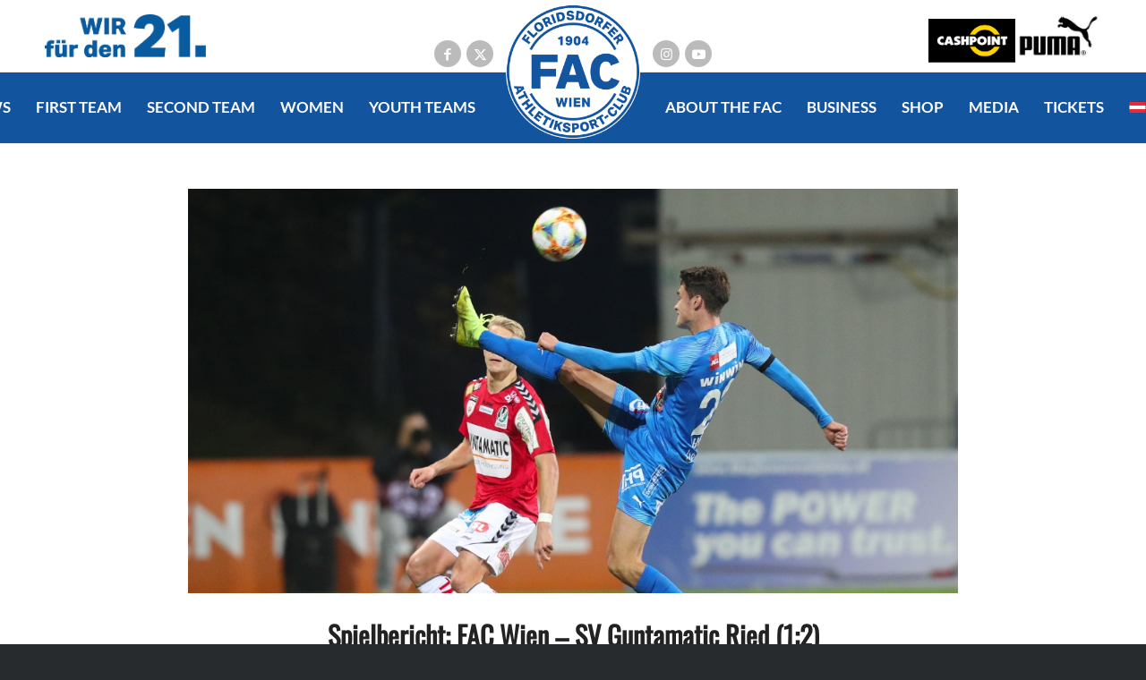

--- FILE ---
content_type: text/html; charset=UTF-8
request_url: https://fac.at/en/20192020-14/
body_size: 34751
content:
<!DOCTYPE html>
<html lang="en-US" class="html_stretched responsive av-preloader-disabled  html_header_top html_logo_left html_main_nav_header html_menu_right html_custom html_header_sticky html_header_shrinking html_header_topbar_active html_mobile_menu_tablet html_header_searchicon_disabled html_content_align_center html_header_unstick_top_disabled html_header_stretch_disabled html_av-submenu-hidden html_av-submenu-display-click html_av-overlay-side html_av-overlay-side-classic html_av-submenu-noclone html_entry_id_3241 av-cookies-no-cookie-consent av-no-preview av-default-lightbox html_text_menu_active av-mobile-menu-switch-default">
<head>
<meta charset="UTF-8" />


<!-- mobile setting -->
<meta name="viewport" content="width=device-width, initial-scale=1">

<!-- Scripts/CSS and wp_head hook -->
<meta name='robots' content='index, follow, max-image-preview:large, max-snippet:-1, max-video-preview:-1' />
<link rel="alternate" hreflang="en" href="https://fac.at/en/20192020-14/" />
<link rel="alternate" hreflang="de" href="https://fac.at/20192020-14/" />
<link rel="alternate" hreflang="x-default" href="https://fac.at/20192020-14/" />

	<!-- This site is optimized with the Yoast SEO plugin v26.7 - https://yoast.com/wordpress/plugins/seo/ -->
	<title>Spielbericht: FAC Wien - SV Guntamatic Ried (1:2) - FAC</title>
	<link rel="canonical" href="https://fac.at/en/20192020-14/" />
	<meta property="og:locale" content="en_US" />
	<meta property="og:type" content="article" />
	<meta property="og:title" content="Spielbericht: FAC Wien - SV Guntamatic Ried (1:2) - FAC" />
	<meta property="og:description" content="Knappe Heimniederlage gegen die SV Ried. Unser FAC begegnet dem klaren Favoriten über 90 Minuten auf Augenhöhte, verliert aber denkbar knapp durch zwei Gegentore nach Elfmetern mit 1:2. Sebastian Boenisch erzielt aus über 40 Metern sein Premieren-Tor für den FAC.  Nachdem unser Floridsdorfer Athletiksport-Club zuletzt zwei bittere und späte Niederlagen gegen den SK Austria Klagenfurt (0:2) [&hellip;]" />
	<meta property="og:url" content="https://fac.at/en/20192020-14/" />
	<meta property="og:site_name" content="FAC" />
	<meta property="article:published_time" content="2019-11-08T20:32:59+00:00" />
	<meta property="article:modified_time" content="2019-11-08T20:40:16+00:00" />
	<meta property="og:image" content="https://fac.at/wp-content/uploads/2019/11/spielbericht_ried_hp.jpg" />
	<meta property="og:image:width" content="1080" />
	<meta property="og:image:height" content="567" />
	<meta property="og:image:type" content="image/jpeg" />
	<meta name="author" content="Presse" />
	<meta name="twitter:card" content="summary_large_image" />
	<meta name="twitter:label1" content="Written by" />
	<meta name="twitter:data1" content="Presse" />
	<meta name="twitter:label2" content="Est. reading time" />
	<meta name="twitter:data2" content="4 minutes" />
	<script type="application/ld+json" class="yoast-schema-graph">{"@context":"https://schema.org","@graph":[{"@type":"Article","@id":"https://fac.at/en/20192020-14/#article","isPartOf":{"@id":"https://fac.at/en/20192020-14/"},"author":{"name":"Presse","@id":"https://fac.at/#/schema/person/0191723f7da02bf45c920e6881fee844"},"headline":"Spielbericht: FAC Wien &#8211; SV Guntamatic Ried (1:2)","datePublished":"2019-11-08T20:32:59+00:00","dateModified":"2019-11-08T20:40:16+00:00","mainEntityOfPage":{"@id":"https://fac.at/en/20192020-14/"},"wordCount":746,"image":{"@id":"https://fac.at/en/20192020-14/#primaryimage"},"thumbnailUrl":"https://fac.at/wp-content/uploads/2019/11/spielbericht_ried_hp.jpg","inLanguage":"en-US"},{"@type":"WebPage","@id":"https://fac.at/en/20192020-14/","url":"https://fac.at/en/20192020-14/","name":"Spielbericht: FAC Wien - SV Guntamatic Ried (1:2) - FAC","isPartOf":{"@id":"https://fac.at/#website"},"primaryImageOfPage":{"@id":"https://fac.at/en/20192020-14/#primaryimage"},"image":{"@id":"https://fac.at/en/20192020-14/#primaryimage"},"thumbnailUrl":"https://fac.at/wp-content/uploads/2019/11/spielbericht_ried_hp.jpg","datePublished":"2019-11-08T20:32:59+00:00","dateModified":"2019-11-08T20:40:16+00:00","author":{"@id":"https://fac.at/#/schema/person/0191723f7da02bf45c920e6881fee844"},"breadcrumb":{"@id":"https://fac.at/en/20192020-14/#breadcrumb"},"inLanguage":"en-US","potentialAction":[{"@type":"ReadAction","target":["https://fac.at/en/20192020-14/"]}]},{"@type":"ImageObject","inLanguage":"en-US","@id":"https://fac.at/en/20192020-14/#primaryimage","url":"https://fac.at/wp-content/uploads/2019/11/spielbericht_ried_hp.jpg","contentUrl":"https://fac.at/wp-content/uploads/2019/11/spielbericht_ried_hp.jpg","width":1080,"height":567},{"@type":"BreadcrumbList","@id":"https://fac.at/en/20192020-14/#breadcrumb","itemListElement":[{"@type":"ListItem","position":1,"name":"Startseite","item":"https://fac.at/en/home/"},{"@type":"ListItem","position":2,"name":"Spielbericht: FAC Wien &#8211; SV Guntamatic Ried (1:2)"}]},{"@type":"WebSite","@id":"https://fac.at/#website","url":"https://fac.at/","name":"FAC","description":"","potentialAction":[{"@type":"SearchAction","target":{"@type":"EntryPoint","urlTemplate":"https://fac.at/?s={search_term_string}"},"query-input":{"@type":"PropertyValueSpecification","valueRequired":true,"valueName":"search_term_string"}}],"inLanguage":"en-US"},{"@type":"Person","@id":"https://fac.at/#/schema/person/0191723f7da02bf45c920e6881fee844","name":"Presse","image":{"@type":"ImageObject","inLanguage":"en-US","@id":"https://fac.at/#/schema/person/image/","url":"https://secure.gravatar.com/avatar/b9503a78cc122016b9b7130927909d54214d279a48829fa3170cbe0d30d08d1f?s=96&d=mm&r=g","contentUrl":"https://secure.gravatar.com/avatar/b9503a78cc122016b9b7130927909d54214d279a48829fa3170cbe0d30d08d1f?s=96&d=mm&r=g","caption":"Presse"},"url":"https://fac.at/en/author/presse/"}]}</script>
	<!-- / Yoast SEO plugin. -->


<link rel="alternate" type="application/rss+xml" title="FAC &raquo; Feed" href="https://fac.at/en/feed/" />
<link rel="alternate" title="oEmbed (JSON)" type="application/json+oembed" href="https://fac.at/en/wp-json/oembed/1.0/embed?url=https%3A%2F%2Ffac.at%2Fen%2F20192020-14%2F" />
<link rel="alternate" title="oEmbed (XML)" type="text/xml+oembed" href="https://fac.at/en/wp-json/oembed/1.0/embed?url=https%3A%2F%2Ffac.at%2Fen%2F20192020-14%2F&#038;format=xml" />
<style id='wp-img-auto-sizes-contain-inline-css' type='text/css'>
img:is([sizes=auto i],[sizes^="auto," i]){contain-intrinsic-size:3000px 1500px}
/*# sourceURL=wp-img-auto-sizes-contain-inline-css */
</style>
<style id='wp-emoji-styles-inline-css' type='text/css'>

	img.wp-smiley, img.emoji {
		display: inline !important;
		border: none !important;
		box-shadow: none !important;
		height: 1em !important;
		width: 1em !important;
		margin: 0 0.07em !important;
		vertical-align: -0.1em !important;
		background: none !important;
		padding: 0 !important;
	}
/*# sourceURL=wp-emoji-styles-inline-css */
</style>
<link rel='stylesheet' id='wp-block-library-css' href='https://fac.at/wp-includes/css/dist/block-library/style.min.css?=1764718524' type='text/css' media='all' />
<link rel='stylesheet' id='wc-blocks-style-css' href='https://fac.at/wp-content/plugins/woocommerce/assets/client/blocks/wc-blocks.css?=1766498928' type='text/css' media='all' />
<style id='global-styles-inline-css' type='text/css'>
:root{--wp--preset--aspect-ratio--square: 1;--wp--preset--aspect-ratio--4-3: 4/3;--wp--preset--aspect-ratio--3-4: 3/4;--wp--preset--aspect-ratio--3-2: 3/2;--wp--preset--aspect-ratio--2-3: 2/3;--wp--preset--aspect-ratio--16-9: 16/9;--wp--preset--aspect-ratio--9-16: 9/16;--wp--preset--color--black: #000000;--wp--preset--color--cyan-bluish-gray: #abb8c3;--wp--preset--color--white: #ffffff;--wp--preset--color--pale-pink: #f78da7;--wp--preset--color--vivid-red: #cf2e2e;--wp--preset--color--luminous-vivid-orange: #ff6900;--wp--preset--color--luminous-vivid-amber: #fcb900;--wp--preset--color--light-green-cyan: #7bdcb5;--wp--preset--color--vivid-green-cyan: #00d084;--wp--preset--color--pale-cyan-blue: #8ed1fc;--wp--preset--color--vivid-cyan-blue: #0693e3;--wp--preset--color--vivid-purple: #9b51e0;--wp--preset--color--metallic-red: #b02b2c;--wp--preset--color--maximum-yellow-red: #edae44;--wp--preset--color--yellow-sun: #eeee22;--wp--preset--color--palm-leaf: #83a846;--wp--preset--color--aero: #7bb0e7;--wp--preset--color--old-lavender: #745f7e;--wp--preset--color--steel-teal: #5f8789;--wp--preset--color--raspberry-pink: #d65799;--wp--preset--color--medium-turquoise: #4ecac2;--wp--preset--gradient--vivid-cyan-blue-to-vivid-purple: linear-gradient(135deg,rgb(6,147,227) 0%,rgb(155,81,224) 100%);--wp--preset--gradient--light-green-cyan-to-vivid-green-cyan: linear-gradient(135deg,rgb(122,220,180) 0%,rgb(0,208,130) 100%);--wp--preset--gradient--luminous-vivid-amber-to-luminous-vivid-orange: linear-gradient(135deg,rgb(252,185,0) 0%,rgb(255,105,0) 100%);--wp--preset--gradient--luminous-vivid-orange-to-vivid-red: linear-gradient(135deg,rgb(255,105,0) 0%,rgb(207,46,46) 100%);--wp--preset--gradient--very-light-gray-to-cyan-bluish-gray: linear-gradient(135deg,rgb(238,238,238) 0%,rgb(169,184,195) 100%);--wp--preset--gradient--cool-to-warm-spectrum: linear-gradient(135deg,rgb(74,234,220) 0%,rgb(151,120,209) 20%,rgb(207,42,186) 40%,rgb(238,44,130) 60%,rgb(251,105,98) 80%,rgb(254,248,76) 100%);--wp--preset--gradient--blush-light-purple: linear-gradient(135deg,rgb(255,206,236) 0%,rgb(152,150,240) 100%);--wp--preset--gradient--blush-bordeaux: linear-gradient(135deg,rgb(254,205,165) 0%,rgb(254,45,45) 50%,rgb(107,0,62) 100%);--wp--preset--gradient--luminous-dusk: linear-gradient(135deg,rgb(255,203,112) 0%,rgb(199,81,192) 50%,rgb(65,88,208) 100%);--wp--preset--gradient--pale-ocean: linear-gradient(135deg,rgb(255,245,203) 0%,rgb(182,227,212) 50%,rgb(51,167,181) 100%);--wp--preset--gradient--electric-grass: linear-gradient(135deg,rgb(202,248,128) 0%,rgb(113,206,126) 100%);--wp--preset--gradient--midnight: linear-gradient(135deg,rgb(2,3,129) 0%,rgb(40,116,252) 100%);--wp--preset--font-size--small: 1rem;--wp--preset--font-size--medium: 1.125rem;--wp--preset--font-size--large: 1.75rem;--wp--preset--font-size--x-large: clamp(1.75rem, 3vw, 2.25rem);--wp--preset--spacing--20: 0.44rem;--wp--preset--spacing--30: 0.67rem;--wp--preset--spacing--40: 1rem;--wp--preset--spacing--50: 1.5rem;--wp--preset--spacing--60: 2.25rem;--wp--preset--spacing--70: 3.38rem;--wp--preset--spacing--80: 5.06rem;--wp--preset--shadow--natural: 6px 6px 9px rgba(0, 0, 0, 0.2);--wp--preset--shadow--deep: 12px 12px 50px rgba(0, 0, 0, 0.4);--wp--preset--shadow--sharp: 6px 6px 0px rgba(0, 0, 0, 0.2);--wp--preset--shadow--outlined: 6px 6px 0px -3px rgb(255, 255, 255), 6px 6px rgb(0, 0, 0);--wp--preset--shadow--crisp: 6px 6px 0px rgb(0, 0, 0);}:root { --wp--style--global--content-size: 800px;--wp--style--global--wide-size: 1130px; }:where(body) { margin: 0; }.wp-site-blocks > .alignleft { float: left; margin-right: 2em; }.wp-site-blocks > .alignright { float: right; margin-left: 2em; }.wp-site-blocks > .aligncenter { justify-content: center; margin-left: auto; margin-right: auto; }:where(.is-layout-flex){gap: 0.5em;}:where(.is-layout-grid){gap: 0.5em;}.is-layout-flow > .alignleft{float: left;margin-inline-start: 0;margin-inline-end: 2em;}.is-layout-flow > .alignright{float: right;margin-inline-start: 2em;margin-inline-end: 0;}.is-layout-flow > .aligncenter{margin-left: auto !important;margin-right: auto !important;}.is-layout-constrained > .alignleft{float: left;margin-inline-start: 0;margin-inline-end: 2em;}.is-layout-constrained > .alignright{float: right;margin-inline-start: 2em;margin-inline-end: 0;}.is-layout-constrained > .aligncenter{margin-left: auto !important;margin-right: auto !important;}.is-layout-constrained > :where(:not(.alignleft):not(.alignright):not(.alignfull)){max-width: var(--wp--style--global--content-size);margin-left: auto !important;margin-right: auto !important;}.is-layout-constrained > .alignwide{max-width: var(--wp--style--global--wide-size);}body .is-layout-flex{display: flex;}.is-layout-flex{flex-wrap: wrap;align-items: center;}.is-layout-flex > :is(*, div){margin: 0;}body .is-layout-grid{display: grid;}.is-layout-grid > :is(*, div){margin: 0;}body{padding-top: 0px;padding-right: 0px;padding-bottom: 0px;padding-left: 0px;}a:where(:not(.wp-element-button)){text-decoration: underline;}:root :where(.wp-element-button, .wp-block-button__link){background-color: #32373c;border-width: 0;color: #fff;font-family: inherit;font-size: inherit;font-style: inherit;font-weight: inherit;letter-spacing: inherit;line-height: inherit;padding-top: calc(0.667em + 2px);padding-right: calc(1.333em + 2px);padding-bottom: calc(0.667em + 2px);padding-left: calc(1.333em + 2px);text-decoration: none;text-transform: inherit;}.has-black-color{color: var(--wp--preset--color--black) !important;}.has-cyan-bluish-gray-color{color: var(--wp--preset--color--cyan-bluish-gray) !important;}.has-white-color{color: var(--wp--preset--color--white) !important;}.has-pale-pink-color{color: var(--wp--preset--color--pale-pink) !important;}.has-vivid-red-color{color: var(--wp--preset--color--vivid-red) !important;}.has-luminous-vivid-orange-color{color: var(--wp--preset--color--luminous-vivid-orange) !important;}.has-luminous-vivid-amber-color{color: var(--wp--preset--color--luminous-vivid-amber) !important;}.has-light-green-cyan-color{color: var(--wp--preset--color--light-green-cyan) !important;}.has-vivid-green-cyan-color{color: var(--wp--preset--color--vivid-green-cyan) !important;}.has-pale-cyan-blue-color{color: var(--wp--preset--color--pale-cyan-blue) !important;}.has-vivid-cyan-blue-color{color: var(--wp--preset--color--vivid-cyan-blue) !important;}.has-vivid-purple-color{color: var(--wp--preset--color--vivid-purple) !important;}.has-metallic-red-color{color: var(--wp--preset--color--metallic-red) !important;}.has-maximum-yellow-red-color{color: var(--wp--preset--color--maximum-yellow-red) !important;}.has-yellow-sun-color{color: var(--wp--preset--color--yellow-sun) !important;}.has-palm-leaf-color{color: var(--wp--preset--color--palm-leaf) !important;}.has-aero-color{color: var(--wp--preset--color--aero) !important;}.has-old-lavender-color{color: var(--wp--preset--color--old-lavender) !important;}.has-steel-teal-color{color: var(--wp--preset--color--steel-teal) !important;}.has-raspberry-pink-color{color: var(--wp--preset--color--raspberry-pink) !important;}.has-medium-turquoise-color{color: var(--wp--preset--color--medium-turquoise) !important;}.has-black-background-color{background-color: var(--wp--preset--color--black) !important;}.has-cyan-bluish-gray-background-color{background-color: var(--wp--preset--color--cyan-bluish-gray) !important;}.has-white-background-color{background-color: var(--wp--preset--color--white) !important;}.has-pale-pink-background-color{background-color: var(--wp--preset--color--pale-pink) !important;}.has-vivid-red-background-color{background-color: var(--wp--preset--color--vivid-red) !important;}.has-luminous-vivid-orange-background-color{background-color: var(--wp--preset--color--luminous-vivid-orange) !important;}.has-luminous-vivid-amber-background-color{background-color: var(--wp--preset--color--luminous-vivid-amber) !important;}.has-light-green-cyan-background-color{background-color: var(--wp--preset--color--light-green-cyan) !important;}.has-vivid-green-cyan-background-color{background-color: var(--wp--preset--color--vivid-green-cyan) !important;}.has-pale-cyan-blue-background-color{background-color: var(--wp--preset--color--pale-cyan-blue) !important;}.has-vivid-cyan-blue-background-color{background-color: var(--wp--preset--color--vivid-cyan-blue) !important;}.has-vivid-purple-background-color{background-color: var(--wp--preset--color--vivid-purple) !important;}.has-metallic-red-background-color{background-color: var(--wp--preset--color--metallic-red) !important;}.has-maximum-yellow-red-background-color{background-color: var(--wp--preset--color--maximum-yellow-red) !important;}.has-yellow-sun-background-color{background-color: var(--wp--preset--color--yellow-sun) !important;}.has-palm-leaf-background-color{background-color: var(--wp--preset--color--palm-leaf) !important;}.has-aero-background-color{background-color: var(--wp--preset--color--aero) !important;}.has-old-lavender-background-color{background-color: var(--wp--preset--color--old-lavender) !important;}.has-steel-teal-background-color{background-color: var(--wp--preset--color--steel-teal) !important;}.has-raspberry-pink-background-color{background-color: var(--wp--preset--color--raspberry-pink) !important;}.has-medium-turquoise-background-color{background-color: var(--wp--preset--color--medium-turquoise) !important;}.has-black-border-color{border-color: var(--wp--preset--color--black) !important;}.has-cyan-bluish-gray-border-color{border-color: var(--wp--preset--color--cyan-bluish-gray) !important;}.has-white-border-color{border-color: var(--wp--preset--color--white) !important;}.has-pale-pink-border-color{border-color: var(--wp--preset--color--pale-pink) !important;}.has-vivid-red-border-color{border-color: var(--wp--preset--color--vivid-red) !important;}.has-luminous-vivid-orange-border-color{border-color: var(--wp--preset--color--luminous-vivid-orange) !important;}.has-luminous-vivid-amber-border-color{border-color: var(--wp--preset--color--luminous-vivid-amber) !important;}.has-light-green-cyan-border-color{border-color: var(--wp--preset--color--light-green-cyan) !important;}.has-vivid-green-cyan-border-color{border-color: var(--wp--preset--color--vivid-green-cyan) !important;}.has-pale-cyan-blue-border-color{border-color: var(--wp--preset--color--pale-cyan-blue) !important;}.has-vivid-cyan-blue-border-color{border-color: var(--wp--preset--color--vivid-cyan-blue) !important;}.has-vivid-purple-border-color{border-color: var(--wp--preset--color--vivid-purple) !important;}.has-metallic-red-border-color{border-color: var(--wp--preset--color--metallic-red) !important;}.has-maximum-yellow-red-border-color{border-color: var(--wp--preset--color--maximum-yellow-red) !important;}.has-yellow-sun-border-color{border-color: var(--wp--preset--color--yellow-sun) !important;}.has-palm-leaf-border-color{border-color: var(--wp--preset--color--palm-leaf) !important;}.has-aero-border-color{border-color: var(--wp--preset--color--aero) !important;}.has-old-lavender-border-color{border-color: var(--wp--preset--color--old-lavender) !important;}.has-steel-teal-border-color{border-color: var(--wp--preset--color--steel-teal) !important;}.has-raspberry-pink-border-color{border-color: var(--wp--preset--color--raspberry-pink) !important;}.has-medium-turquoise-border-color{border-color: var(--wp--preset--color--medium-turquoise) !important;}.has-vivid-cyan-blue-to-vivid-purple-gradient-background{background: var(--wp--preset--gradient--vivid-cyan-blue-to-vivid-purple) !important;}.has-light-green-cyan-to-vivid-green-cyan-gradient-background{background: var(--wp--preset--gradient--light-green-cyan-to-vivid-green-cyan) !important;}.has-luminous-vivid-amber-to-luminous-vivid-orange-gradient-background{background: var(--wp--preset--gradient--luminous-vivid-amber-to-luminous-vivid-orange) !important;}.has-luminous-vivid-orange-to-vivid-red-gradient-background{background: var(--wp--preset--gradient--luminous-vivid-orange-to-vivid-red) !important;}.has-very-light-gray-to-cyan-bluish-gray-gradient-background{background: var(--wp--preset--gradient--very-light-gray-to-cyan-bluish-gray) !important;}.has-cool-to-warm-spectrum-gradient-background{background: var(--wp--preset--gradient--cool-to-warm-spectrum) !important;}.has-blush-light-purple-gradient-background{background: var(--wp--preset--gradient--blush-light-purple) !important;}.has-blush-bordeaux-gradient-background{background: var(--wp--preset--gradient--blush-bordeaux) !important;}.has-luminous-dusk-gradient-background{background: var(--wp--preset--gradient--luminous-dusk) !important;}.has-pale-ocean-gradient-background{background: var(--wp--preset--gradient--pale-ocean) !important;}.has-electric-grass-gradient-background{background: var(--wp--preset--gradient--electric-grass) !important;}.has-midnight-gradient-background{background: var(--wp--preset--gradient--midnight) !important;}.has-small-font-size{font-size: var(--wp--preset--font-size--small) !important;}.has-medium-font-size{font-size: var(--wp--preset--font-size--medium) !important;}.has-large-font-size{font-size: var(--wp--preset--font-size--large) !important;}.has-x-large-font-size{font-size: var(--wp--preset--font-size--x-large) !important;}
/*# sourceURL=global-styles-inline-css */
</style>

<link rel='stylesheet' id='fac_score_table-css' href='https://fac.at/wp-content/plugins/fac_score_table/css/style.css?=1564055048' type='text/css' media='all' />
<style id='woocommerce-inline-inline-css' type='text/css'>
.woocommerce form .form-row .required { visibility: visible; }
/*# sourceURL=woocommerce-inline-inline-css */
</style>
<link rel='stylesheet' id='sfbap1_socialfeed_style-css' href='https://fac.at/wp-content/plugins/wp-social-feed/includes/../bower_components/social-feed/css/jquery.socialfeed.css?=1590747669' type='text/css' media='all' />
<link rel='stylesheet' id='wpml-legacy-dropdown-0-css' href='https://fac.at/wp-content/plugins/sitepress-multilingual-cms/templates/language-switchers/legacy-dropdown/style.min.css?=1764718686' type='text/css' media='all' />
<style id='wpml-legacy-dropdown-0-inline-css' type='text/css'>
.wpml-ls-statics-shortcode_actions, .wpml-ls-statics-shortcode_actions .wpml-ls-sub-menu, .wpml-ls-statics-shortcode_actions a {border-color:#EEEEEE;}.wpml-ls-statics-shortcode_actions a, .wpml-ls-statics-shortcode_actions .wpml-ls-sub-menu a, .wpml-ls-statics-shortcode_actions .wpml-ls-sub-menu a:link, .wpml-ls-statics-shortcode_actions li:not(.wpml-ls-current-language) .wpml-ls-link, .wpml-ls-statics-shortcode_actions li:not(.wpml-ls-current-language) .wpml-ls-link:link {color:#444444;background-color:#ffffff;}.wpml-ls-statics-shortcode_actions .wpml-ls-sub-menu a:hover,.wpml-ls-statics-shortcode_actions .wpml-ls-sub-menu a:focus, .wpml-ls-statics-shortcode_actions .wpml-ls-sub-menu a:link:hover, .wpml-ls-statics-shortcode_actions .wpml-ls-sub-menu a:link:focus {color:#000000;background-color:#eeeeee;}.wpml-ls-statics-shortcode_actions .wpml-ls-current-language > a {color:#444444;background-color:#ffffff;}.wpml-ls-statics-shortcode_actions .wpml-ls-current-language:hover>a, .wpml-ls-statics-shortcode_actions .wpml-ls-current-language>a:focus {color:#000000;background-color:#eeeeee;}
/*# sourceURL=wpml-legacy-dropdown-0-inline-css */
</style>
<link rel='stylesheet' id='wpml-menu-item-0-css' href='https://fac.at/wp-content/plugins/sitepress-multilingual-cms/templates/language-switchers/menu-item/style.min.css?=1764718686' type='text/css' media='all' />
<style id='wpml-menu-item-0-inline-css' type='text/css'>
#lang_sel img, #lang_sel_list img, #lang_sel_footer img { display: inline; }
/*# sourceURL=wpml-menu-item-0-inline-css */
</style>
<link rel='stylesheet' id='woo-variation-swatches-css' href='https://fac.at/wp-content/plugins/woo-variation-swatches/assets/css/frontend.min.css?=1764718602' type='text/css' media='all' />
<style id='woo-variation-swatches-inline-css' type='text/css'>
:root {
--wvs-tick:url("data:image/svg+xml;utf8,%3Csvg filter='drop-shadow(0px 0px 2px rgb(0 0 0 / .8))' xmlns='http://www.w3.org/2000/svg'  viewBox='0 0 30 30'%3E%3Cpath fill='none' stroke='%23ffffff' stroke-linecap='round' stroke-linejoin='round' stroke-width='4' d='M4 16L11 23 27 7'/%3E%3C/svg%3E");

--wvs-cross:url("data:image/svg+xml;utf8,%3Csvg filter='drop-shadow(0px 0px 5px rgb(255 255 255 / .6))' xmlns='http://www.w3.org/2000/svg' width='72px' height='72px' viewBox='0 0 24 24'%3E%3Cpath fill='none' stroke='%23ff0000' stroke-linecap='round' stroke-width='0.6' d='M5 5L19 19M19 5L5 19'/%3E%3C/svg%3E");
--wvs-single-product-item-width:30px;
--wvs-single-product-item-height:30px;
--wvs-single-product-item-font-size:16px}
/*# sourceURL=woo-variation-swatches-inline-css */
</style>
<link rel='stylesheet' id='borlabs-cookie-css' href='https://fac.at/wp-content/cache/borlabs-cookie/borlabs-cookie_1_en.css?=1729839790' type='text/css' media='all' />
<link rel='stylesheet' id='amha_css-css' href='https://fac.at/wp-content/plugins/amha-hive-wp/amha.css?=1564055042' type='text/css' media='all' />
<link rel='stylesheet' id='woocommerce-gzd-layout-css' href='https://fac.at/wp-content/plugins/woocommerce-germanized/build/static/layout-styles.css?=1767766924' type='text/css' media='all' />
<style id='woocommerce-gzd-layout-inline-css' type='text/css'>
.woocommerce-checkout .shop_table { background-color: #eeeeee; } .product p.deposit-packaging-type { font-size: 1.25em !important; } p.woocommerce-shipping-destination { display: none; }
                .wc-gzd-nutri-score-value-a {
                    background: url(https://fac.at/wp-content/plugins/woocommerce-germanized/assets/images/nutri-score-a.svg) no-repeat;
                }
                .wc-gzd-nutri-score-value-b {
                    background: url(https://fac.at/wp-content/plugins/woocommerce-germanized/assets/images/nutri-score-b.svg) no-repeat;
                }
                .wc-gzd-nutri-score-value-c {
                    background: url(https://fac.at/wp-content/plugins/woocommerce-germanized/assets/images/nutri-score-c.svg) no-repeat;
                }
                .wc-gzd-nutri-score-value-d {
                    background: url(https://fac.at/wp-content/plugins/woocommerce-germanized/assets/images/nutri-score-d.svg) no-repeat;
                }
                .wc-gzd-nutri-score-value-e {
                    background: url(https://fac.at/wp-content/plugins/woocommerce-germanized/assets/images/nutri-score-e.svg) no-repeat;
                }
            
/*# sourceURL=woocommerce-gzd-layout-inline-css */
</style>
<link rel='stylesheet' id='avia-merged-styles-css' href='https://fac.at/wp-content/uploads/dynamic_avia/avia-merged-styles-153188944814188043a0d42e4a617f03---6960b269ea5e2.css?=1767944809' type='text/css' media='all' />
<script type="text/javascript" src="https://fac.at/wp-includes/js/jquery/jquery.min.js?=1699528715" id="jquery-core-js"></script>
<script type="text/javascript" src="https://fac.at/wp-includes/js/jquery/jquery-migrate.min.js?=1694427645" id="jquery-migrate-js"></script>
<script type="text/javascript" src="https://fac.at/wp-content/plugins/sticky-menu-or-anything-on-scroll/assets/js/jq-sticky-anything.min.js?=1757016166" id="stickyAnythingLib-js"></script>
<script type="text/javascript" src="https://fac.at/wp-content/plugins/woocommerce/assets/js/js-cookie/js.cookie.min.js?=1766498930" id="wc-js-cookie-js" defer="defer" data-wp-strategy="defer"></script>
<script type="text/javascript" id="wc-cart-fragments-js-extra">
/* <![CDATA[ */
var wc_cart_fragments_params = {"ajax_url":"/wp-admin/admin-ajax.php","wc_ajax_url":"/en/?wc-ajax=%%endpoint%%","cart_hash_key":"wc_cart_hash_ce4f693ae44b50a193c5862cf06a608a","fragment_name":"wc_fragments_ce4f693ae44b50a193c5862cf06a608a","request_timeout":"5000"};
//# sourceURL=wc-cart-fragments-js-extra
/* ]]> */
</script>
<script type="text/javascript" src="https://fac.at/wp-content/plugins/woocommerce/assets/js/frontend/cart-fragments.min.js?=1766498930" id="wc-cart-fragments-js" defer="defer" data-wp-strategy="defer"></script>
<script type="text/javascript" src="https://fac.at/wp-content/plugins/woocommerce/assets/js/jquery-blockui/jquery.blockUI.min.js?=1766498930" id="wc-jquery-blockui-js" data-wp-strategy="defer"></script>
<script type="text/javascript" id="wc-add-to-cart-js-extra">
/* <![CDATA[ */
var wc_add_to_cart_params = {"ajax_url":"/wp-admin/admin-ajax.php","wc_ajax_url":"/en/?wc-ajax=%%endpoint%%","i18n_view_cart":"View cart","cart_url":"https://fac.at/en/cart/","is_cart":"","cart_redirect_after_add":"no"};
//# sourceURL=wc-add-to-cart-js-extra
/* ]]> */
</script>
<script type="text/javascript" src="https://fac.at/wp-content/plugins/woocommerce/assets/js/frontend/add-to-cart.min.js?=1766498930" id="wc-add-to-cart-js" defer="defer" data-wp-strategy="defer"></script>
<script type="text/javascript" id="woocommerce-js-extra">
/* <![CDATA[ */
var woocommerce_params = {"ajax_url":"/wp-admin/admin-ajax.php","wc_ajax_url":"/en/?wc-ajax=%%endpoint%%","i18n_password_show":"Show password","i18n_password_hide":"Hide password"};
//# sourceURL=woocommerce-js-extra
/* ]]> */
</script>
<script type="text/javascript" src="https://fac.at/wp-content/plugins/woocommerce/assets/js/frontend/woocommerce.min.js?=1766498930" id="woocommerce-js" defer="defer" data-wp-strategy="defer"></script>
<script type="text/javascript" src="https://fac.at/wp-content/plugins/wp-social-feed/includes/../bower_components/codebird-js/codebird.js?=1590747669" id="sfbap1_codebird-js"></script>
<script type="text/javascript" src="https://fac.at/wp-content/plugins/wp-social-feed/includes/../bower_components/doT/doT.min.js?=1590747669" id="sfbap1_doT-js"></script>
<script type="text/javascript" src="https://fac.at/wp-content/plugins/wp-social-feed/includes/../bower_components/moment/min/moment.min.js?=1590747669" id="sfbap1_moment-js"></script>
<script type="text/javascript" src="https://fac.at/wp-content/plugins/wp-social-feed/includes/../bower_components/social-feed/js/jquery.socialfeed.js?=1590747669" id="sfbap1_socialfeed-js"></script>
<script type="text/javascript" src="https://fac.at/wp-content/plugins/wp-social-feed/includes/../bower_components/moment/locale/en-ca.js?=1590747669" id="sfbap1_en-js"></script>
<script type="text/javascript" src="https://fac.at/wp-content/plugins/sitepress-multilingual-cms/templates/language-switchers/legacy-dropdown/script.min.js?=1764718686" id="wpml-legacy-dropdown-0-js"></script>
<script type="text/javascript" id="borlabs-cookie-prioritize-js-extra">
/* <![CDATA[ */
var borlabsCookiePrioritized = {"domain":"fac.at","path":"/","version":"1","bots":"1","optInJS":{"marketing":{"google-analytics":"[base64]"}}};
//# sourceURL=borlabs-cookie-prioritize-js-extra
/* ]]> */
</script>
<script type="text/javascript" src="https://fac.at/wp-content/plugins/borlabs-cookie/javascript/borlabs-cookie-prioritize.min.js?=1662460844" id="borlabs-cookie-prioritize-js"></script>
<script type="text/javascript" src="https://fac.at/wp-content/plugins/amha-hive-wp/amha.js?=1564055042" id="amha_js-js"></script>
<script type="text/javascript" src="https://fac.at/wp-content/uploads/dynamic_avia/avia-head-scripts-73783cb3060cfec2745b627f11a105a2---6960b26a1e80b.js?=1767944810" id="avia-head-scripts-js"></script>
<meta name="generator" content="WordPress 6.9" />
<meta name="generator" content="WooCommerce 10.4.3" />
<link rel='shortlink' href='https://fac.at/en/?p=3241' />
<meta name="generator" content="WPML ver:4.8.6 stt:1,3;" />
<style>/* .woocommerce-products-header {
    min-height: calc(100vh - 248px);
    display: flex;
    align-items: center;
}

.page-description h2 {
    margin-bottom: 50px;
}

.template-shop.content {
    display: none !important;
}

*/

.amha-statuten-column-text h1 {
    line-height: 1.3;
    margin-bottom: 50px;
}

.amha-statuten-column-text h2 {
    margin-top: 20px !important;
}

.amha-statuten-column-text h2 span {
    font-size: 18px !important;
}

.amha-statuten-column-text * {
    line-height: 1.3 !important;
}

.amha-statuten-column-text h1 span {
    font-size: 40px !important;
}

.amha-statuten-column-text p {
    margin: 0 !important;
    line-height: 1.65 !important;
}

.amha-statuten-column-text p span {
    font-size: 17px !important;
}

.ba-womencontent .avia_textblock.test-next.test-desktop {
    height: 150px;
    overflow: hidden;
}

html[lang="en-US"] .ba-onlyen {
    display: inherit !important;
}

html[lang="de-DE"] .ba-onlyde {
    display: inherit !important;
}

html[lang="en-US"] .ba-onlyde {
    display: none;
}

html[lang="de-DE"] .ba-onlyen {
    display: none;
}

html[lang="en-US"] .team-img-container {
    pointer-events: none;
}

.ba-heroblogcontainer-en * {
    pointer-events: none !important;
}

.ba-heroblogcontainer-en .ba-additionalblog .slide-content,
.ba-heroblogcontainer-en .ba-additionalblog .slide-loop-4 a:after{
    display: none !important;
}

.ba-heroblogcontainer-en .ba-additionalblog .slide-loop-4 a img {
    -webkit-filter: none;
    filter: none;
}


#top .variations td.label {
    width: auto;
}
#top #wrap_all form.cart table.thwepo-extra-options {
    max-width: 450px;
}
#top #wrap_all form.cart table.thwepo-extra-options input {
    margin-bottom: 0;
}

#top #wrap_all form.cart table.thwepo-extra-options .value.leftside {
    padding: 4px;
}

#top #wrap_all form.cart table.thwepo-extra-options td {
    text-align: left;
    border: none;
}

#top #wrap_all form.cart table.thwepo-extra-options .leftside label {
    color: #444;
    font-size: 1.05em;
}
 
div#tab-description h2 {
    display: none !important;
}

div#tab-description p {
    margin: 0;
}

.home #main {
    background: #fff;
}

.socket_color a {
    margin: 0 1px;
}

.main_color tr:nth-child(odd), .main_color .pricing-table>li:nth-child(odd), .main_color .pricing-extra {
    background: #fff;
}

.ba-ticketshopnew .av_textblock_section {
    margin-bottom: 50px;
}

.ba-ticketshopnew .av_textblock_section h3 {
    font-size: 26px;
    margin-top: 20px;
}

.ba-ticketshopnew .avia-button.avia-size-x-large {
    font-size: 19px;
    padding: 20px 20px 21px;
    min-width: 390px;
    margin: 0 15px 30px !important;
}

.ba-goldtable tr:first-child {
    background: #000 !important;
}

.ba-goldtable tr th:last-child {
    width: 80px;
    border-left: none !important;
    text-align: right;
}
.ba-goldtable tr th:first-child {
    border-right: none !important;
}

.home #av-layout-grid-1 {
    max-width: 1550px;
    margin: 0 auto;
}

#top .social-feed-container-2977,
#top .social-feed-container-2886{
    width: 100% !important;
    margin-bottom: -500px !important;
}

.social-feed-container-2977 .social-feed-element .media-body,
.social-feed-container-2886 .social-feed-element .media-body{
    overflow: visible;
}

.social-feed-container-2977,
.social-feed-container-2886 {
    column-count: 3;
}

.grid-item {
    width: 100%;
    display: inline-block;
    margin-top: 20px;
}

.social-feed-container-2977 .grid-item:nth-child(4n) {
    margin-bottom: 500px;
}

#top .social-feed-container-2886 {
    margin-bottom: -10000px !important;
}

.social-feed-container-2886 .grid-item:nth-child(20n) {
    margin-bottom: 10000px;
}

#top .ba-socialbutton .avia-button{
    color: #fff !important;
    border-color: #fff!important;
}

.ba-safarispace {
    height: 50px !important;
}

.ba-safarispacesozial {
    height: 50px !important;
}



/*SAFARI FIX*/

.ff-browser-safari .ba-safarispace,
.avia-safari .ba-safarispace {
    height: 550px !important;
}

.ff-browser-safari .ba-safarispacesozial,
.avia-safari .ba-safarispacesozial {
    height: 10050px !important;
}


.ff-browser-safari .safari-hide,
.avia-safari .safari-hide {
    display: none !important;
}

.safari-show {
    display: none !important;
}

.ff-browser-safari .safari-show,
.avia-safari .safari-show {
    display: block !important;
}

.ba-ticketsafari a:nth-child(2) {
    display: none !important;
}

.avia-safari .ba-ticketsafari a:nth-child(2) {
    display: inline-block !important;
}

.avia-safari .ba-ticketsafari a:nth-child(1) {
    display: none !important;
}



/*TEST HOME-2*/

.avia_wpml_language_switch {
    display: none !important;
}


.wc_payment_method img { max-width: 120px; }


#top .ba-switchtable.ba-border {
    border-bottom: solid 4px #13559f;
    margin-top: 5px !important;
}

.ba-switchtable.ba-border.first {
    margin-top: 20px !important;
}

.ba-switchtable {
    display: none !important;
}

.ba-switchtable.active {
    display: block !important;
}

.ba-tablebutton {
    position: absolute;
    top: 17px;
    left: calc(50% + 110px);
    padding: 0 10px;
    cursor: pointer;
}

.test-tab p {
    text-align: center;
    overflow: hidden;
}

.test-tab p iframe {
    margin-top: -20px;
}

.test-next p {
    text-align: center;
    overflow: hidden;
}

.test-next p iframe {
    margin-top: -60px !important;
    margin-bottom: -150px !important;
    pointer-events: none;
}

.test-next.test-mobil p iframe {
    margin-bottom: -220px !important;
}

.test-next.test-mobil {
    display: none;
}

@media screen and (max-width: 1400px) {
    .test-next.test-desktop {
    display: none;
    }
.test-next.test-mobil {
    display: block;
    }
}

.ba-aligncenter p,
.ba-aligncenter2 p {
    text-align: center;
}


/********************************COOKIE NOTICE********************************/

#cookie-notice .cn-button {
    background: #fff;
    border: solid 1px #fff;
    border-radius: 0;
    text-shadow: none;
    color: #13559f;
    font-weight: bold;
    clip-path: polygon(0 0, calc(100% - 8px) 0, 100% 100%, 8px 100%);
    padding: 2px 15px;
}

#cookie-notice #cn-more-info {
    margin-left: 2px;
}

/************************************** MENU *********************************/

#header_meta {
    background: #fff;
}

#header_meta .container {
    min-height: 80px;
    max-width: 1600px;
}

#header_meta .container:after {
    content: '';
    position: absolute;
    bottom: 10px;
    height: 60px;
    width: 180px;
    background: url(/wp-content/uploads/2019/06/fac_claim.png);
    background-size: contain;
    background-repeat: no-repeat;
    background-position: right center;
    visibility: visible;
}

.phone-info {
    width: 214px !important;
    height: 60px;
    margin-top: 10px;
    padding: 0;
}

.phone-info > div {
    width: 100%;
    height: 100%;
    display: flex;
  justify-content: flex-end;
}

.phone-info .ba-headersponsor {
    display: inline-block;
    height: 100%;
    width: 45%;
    background-size: contain;
    background-repeat: no-repeat;
    background-position: center;
}

.phone-info .ba-headersponsor.ba-puma {
    background-image: url(/wp-content/uploads/2019/05/puma_small.jpg);
}

.phone-info .ba-headersponsor.ba-ws {
    background-image: url(/wp-content/uploads/2020/11/cashpoint-1030x521.png);
    width: 45%;
    background-position-y: 11px;
}

.phone-info .ba-youthbutton {
    position: absolute;
    left: 250px;
    display: none;
}

#top .ba-youthbutton .avia-button {
    margin-top: 10px !important;
}

#top .social_bookmarks {
    position: absolute;
    left: 50%;
    padding: 0;
    transform: translateX(-50%);
    bottom: 5px;
    margin: 0;
}

#top .social_bookmarks li {
    border: none;
    margin: 0 3px;
}

#top .social_bookmarks li:nth-child(3) {
    margin-left: 175px;
}

#top .social_bookmarks li a {
    border-radius: 100%;
}

/* #top #wrap_all #header .av-social-link-facebook a {
    color: #fff !important;
    background-color: #37589b !important;
}

#top #wrap_all #header .av-social-link-twitter a {
    color: #fff !important;
    background-color: #46d4fe !important;
}

#top #wrap_all #header .av-social-link-instagram a {
    color: #fff !important;
    background-color: #a67658 !important;
}

#top #wrap_all #header .av-social-link-youtube a {
    color: #fff !important;
    background-color: #a72b1d !important;
} */

#top #wrap_all .social_bookmarks a {
    background: #bbb;
    color: #fff;
}

#header_main {
    z-index: 10;
    border: none;
}

#header_main .container {
    padding: 0 20px;
}

.main_menu {
    width: 100%;
}



.main_menu .av-main-nav>li:nth-child(6) {
    xmargin-left: 200px;
}

.header_bg {
    opacity: 1;
}

div .logo {
    float: none;
    left: 50%;
    transform: translateX(-50%);
    top: -75px;
    height: auto;
    z-index: 300;
}

.logo a, .logo a img {
    max-height: 150px !important;
}

.av-main-nav > li {
    margin: 0 6px;
}

.av-main-nav > li > a {
    font-size: 17px;
    text-transform: uppercase;
    padding: 0 8px;
}

.av-main-nav > li:hover .avia-menu-text {
    color: #13559f;
}

.avia-menu-fx {
    display: none !important;
}

.av-main-nav #menu-item-46 a,
.av-main-nav #menu-item-40 a {
    pointer-events: all;
}

.avia-menu-fx {
    bottom: 6px;
    height: 3px;
    background-color: #fff !important;
}

#top #header .mega_menu_title a {
    font-size: 22px;
    text-align: center;
}



#top .av-main-nav ul {
    left: 2px;
}


#top .av-main-nav ul a .avia-menu-text {
    color: #fff;
    font-size: 15px;
}

#top .header_color .main_menu .menu ul li>a:hover .avia-menu-text {
    color: #13559f;
}

.html_av-overlay-side #top #wrap_all div .av-burger-overlay-scroll #av-burger-menu-ul a:hover {
    color: #13559f;
}

/******************************MAIN*******************************************/

.html_header_top.html_header_sticky #top #wrap_all #main {
    padding-top: 160px !important;
}

.image-overlay .image-overlay-inside {
    display: none;
}

.avia-content-slider .slide-image,
.avia-content-slider .slide-image img,
.team-img-container,
.small-preview img,
.big-preview img,
.avia-image-container-inner,
.avia_image,
.av-image-caption-overlay {
    border-radius: 0;
}

.avia-button.avia-size-x-large {
    border-radius: 0;
    padding: 15px 30px 13px;
    font-weight: 900;
    text-transform: uppercase;
    min-width: 180px;
    border: solid 2px #13559f !important;
    background: transparent !important;
    color: #13559f !important;
    transition: all 0.3s;
}

.avia-button.avia-size-x-large:hover {
    background: #13559f !important;
    color: #fff !important;
}

.avia-content-slider .slide-image, .avia-content-slider .slide-image img {
    width: 100%;
}

.ba-teamstaff .av_one_fourth {
    padding-top: 40px !important;
}


/********************************HOME*****************************************/

.ba-heroblog {
    margin-bottom: 0;
}

.ba-heroblog .avia-content-slider-inner {
    -webkit-clip-path: polygon(0 0, 89.5% 0, 100% 100%, 0 100%);
    clip-path: polygon(0 0, 89.5% 0, 100% 100%, 0 100%);
}

.ba-heroblog .slide-image {
    max-height: 30.55vw;
    margin: 0;
}

.ba-heroblog .slide-entry-wrap {
    margin: 0;
}

.ba-heroblog .slide-content {
    position: absolute;
    bottom: 30px;
    left: 30px;
    width: 100%;
    color: #fff;
    pointer-events: none;
}

.ba-heroblog .slide-entry-title {
    color: #fff;
    font-size: 28px;
    background: #13559f;
    padding-left: 30px;
    -webkit-clip-path: polygon(0 0, 100% 0, 100% 100%, 8px 100%);
    clip-path: polygon(0 0, 100% 0, 100% 100%, 8px 100%);
    line-height: 48px;
}

.ba-heroblog .slide-entry-excerpt {
    margin-top: 5px;
    font-size: 20px;
    color: #13559f;
    background: #fff;
    line-height: 48px;
    margin-left: 30px;
    padding-left: 30px;
    -webkit-clip-path: polygon(0 0, 100% 0, 100% 100%, 8px 100%);
    clip-path: polygon(0 0, 100% 0, 100% 100%, 8px 100%);
}

.ba-heroblog .slide-meta {
    display: none;
}

.ba-additionalblog {
    margin-top: 5px;
}

.ba-additionalblog .slide-entry-wrap {
    margin-bottom: 0px;
}

.ba-additionalblog .av_one_fourth {
    margin-left: 5px !important;
    width: calc(25% - 3.839px);
}

.ba-additionalblog .slide-loop-4 a {
    background: #13559f !important;
    position: relative;
}

.ba-additionalblog .slide-loop-4 .entry-title a {
    background: none !important;
    visibility: hidden;
    opacity: 0;
    display: none;
}

.ba-additionalblog .slide-loop-4 .entry-title:after {
    content: 'Hier gehts zu allen Beiträgen...';
    left: 0;
    position: absolute;
}

#top .ba-additionalblog .slide-loop-4 .image-overlay {
    /*height: 100% !important;
    width: 100% !important;
    opacity: 0.4 !important;
    background: #13559f !important;
    background: rgba(10,100,230,0.6) !important;
    left: 0 !important;
    top: 0 !important;
    transition: none !important;
    display: block;*/
    display: none !important;
}

.ba-additionalblog .slide-loop-4 a:after {
    content: '';
    color: #fff;
    text-align: center;
    top: 50%;
    transform:translateY(-50%);
    font-size: 19px;
    display: inline-block;
    width: 100%;
    position: absolute;
    height: 100%;
    visibility: visible;
    z-index: 99999999;
    background: rgba(19,85,159,0.3);
}

.ba-additionalblog .slide-loop-4 a img {
    -webkit-filter: grayscale(1);
    filter: grayscale(1);
}

.ba-additionalblog .av_one_fourth.first {
    margin-left: 0 !important;
}

/*.ba-herocontainer .av_three_fifth {
    width: 57% !important;
}

.ba-herocontainer .av_two_fifth {
    width: 43% !important;
}*/

.ba-nextgamecontainer .flex_column {
    float: none;
}

.ba-nextgamecontainer .av-special-heading-tag {
    font-size: 25px;
    padding: 5px 0 !important;
    width: 100%;
    display: inline-block;
    color: #fff;
    background: #13559f;
    -webkit-clip-path: polygon(0 0, calc(100% - 8px) 0, 100% 100%, 8px 100%);
    clip-path: polygon(0 0, calc(100% - 8px) 0, 100% 100%, 8px 100%);
    min-width: 0 !important;
}

.ba-switchtagcontainer {
    text-align: center;
}

.ba-switchtag {
    width: 28%;
    display: inline-block;
    margin-top: 10px;
    margin-left: 2%;
    margin-right: 2%;
}

.ba-switchtag .av-special-heading-tag {
    background: #eaeaea;
    color: #13559f;
    opacity: 0.85;
    transition: all 0.3s;
    cursor: pointer;
}

.ba-switchtag:hover .av-special-heading-tag,
.ba-switchtag.active .av-special-heading-tag {
    background: #13559f;
    color: #fff;
    opacity: 1;
}

.ba-switchtag.active {
    pointer-events: none;
    cursor: default;
}

.ba-switchwe21 img {
    max-width: 90%;
    margin: 30px auto 0 auto;
}

.ba-gameswitchcontainer .avia_textblock,
.ba-switchprevgame .avia_textblock{
    display: none;
}

.ba-switchprevgame .avia-buttonrow-wrap {
    margin-top: 20px;
}

.ba-switchprevgame .avia-button {
    color: #fff !important;
    border-color: #fff !important;
}

.ba-teams {
    display: flex;
    align-items: center;
    text-align: center;
}

.ba-prevgamecontainer .ba-teams {
    align-items: end;
}

.ba-teams div {
    width: 33.33%;
    line-height: 1.1;
}

.ba-teams div img {
    height: 80px;
    width: auto;
    margin-bottom: 0;
    padding: 0;
}

.ba-teams div h3 {
    font-size: 17px;
    padding: 0 5px;
    margin-top: 0;
}

.ba-teams .ba-versus {
    font-size: 35px;
    font-weight: 900;
    width: 84px;
}

.ba-scorers div {
    width: 49%;
    color: #fff;
    display: inline-block;
    vertical-align: top;
}

.ba-scorershome {
    padding-right: 20px;
    text-align: right;
}

.ba-scorersaway {
    padding-left: 20px;
}

.ba-scorers div p {
    margin: 0;
}

.ba-prevgamecontainer .ba-teams,
.ba-prevgamecontainer .ba-teams h3 {
    color: #fff;
}

.ba-finalscore {
    font-size: 32px;
    margin-bottom: 5px;
}

.ba-halftimescore {
    font-size: 18px;
    margin-top: 0;
}

.ba-gamedetails {
    text-align: center;
    font-size: 17px;
}

.ba-gamedetails .ba-gametime {
    margin-bottom: 0;
}

.ba-gamedetails .ba-gameplace {
    margin-top: 2px;
    color: #999;
    font-size: 17px;
}

.ba-nextgamecontainer .avia-button.avia-size-x-large,
.ba-youthbutton .avia-button.avia-size-x-large{
    margin-bottom: 10px !important;
    margin-top: 0px !important;
    padding: 10px 10px 8px;
    min-width: 150px;
}

.ba-nextgamecontainer .ba-buttonschedule .avia-button.avia-size-x-large {
    margin-top: 0 !important;
}

pre {
    background: none;
    border: 0;
}

.wall-outer .dcsns-toolbar .filter .link-all {
    font-family: oswald;
}

.wall-outer .dcsns-toolbar {
    display: none;
}

.ff-stream {
    background: none !important;
    padding-top: 0;
}

.ff-stream .ff-header {
    display: none;
}

.ff-stream .ff-stream-wrapper {
    margin-top: 0;
}

.ff-upic-round .picture-item__inner,
.ff-upic-round .ff-img-holder:first-child,
.ff-upic-round .ff-img-holder:first-child img,
.ff-loadmore-wrapper .ff-btn {
    border-radius: 0 !important;
}


/************************************KADER*************************************/

.ba-membercontainer .entry-content-wrapper {
    text-align: center;
}

.ba-membercontainer .av_one_fourth {
    float: none;
    display: inline-block;
}

.team-member-name {
    text-align: center;
    color: #fff !important;
    background: #13559f;
    width: 50px;
    display: block;
    margin: 0 auto 10px auto;
    height: 50px;
    line-height: 50px;
    -webkit-clip-path: polygon(0 0, 80% 0, 100% 100%, 20% 100%);
    clip-path: polygon(0 0, 80% 0, 100% 100%, 20% 100%);
}

.team-member-job-title {
    text-align: center;
    font-size: 19px;
    color: #000 !important;
}

.ba-teamrev {
    background-color: #13559f !important;
}

.ba-teamrev .av-special-heading {
    color: #fff !important;
}

.ba-teamrev .team-member-name {
    color: #13559f !important;
    background: #fff;
}

.ba-teamrev .team-member-job-title {
    color: #fff !important;
}

.ba-teamstaff .team-member-name {
    color: #13559f !important;
    width: auto;
    background: none;
}

.avia-team-member {
    margin: 30px 0 0;
}

.avia-team-icon {
    color: #13559f !important;
}

/***********************************PLAYER DETAILS****************************/

#player_name p,
.ba-playername p{
    text-align: center;
    font-size: 50px;
    font-family: oswald;
    color: #13559f;
    margin: 10px 0;
    line-height: 50px;
}

#player_name .ba-desc {
    display: none;
}

#player_gesamt p {
    font-size: 18px;
}

.ba-playerdetailscontainer p,
.ba-playerdetailscontainer .avia_textblock {
    font-size: 18px;
}

.ba-desc {
    font-size: 20px;
    margin-right: 20px;
    margin-bottom: 20px;
    font-weight: 700;
    background: #13559f;
    padding: 0 20px;
    color: #fff;
    min-width: 190px;
    -webkit-clip-path: polygon(0 0, 94% 0, 100% 100%, 6% 100%);
    clip-path: polygon(0 0, 94% 0, 100% 100%, 6% 100%);
    display: inline-block;
    height: 40px;
    line-height: 40px;
}

.html_header_top.html_header_sticky #top.avia-blank #wrap_all #main {
    padding-top: 0 !important;
    margin: 0 !important;
}

.mfp-iframe-scaler {
    padding-top: 65.5%;
}

/*********************************LEITBILD************************************/

.ba-vision h3::first-letter {
    font-size: 160%;
    color: #13559f;
}


/*********************************GESCHICHTE**********************************/

.ba-history .av-tab-section-tab-title-container {
    background: #fff;
}

#top .ba-history .av-tab-arrow-container span {
    background-color: #13559f;
}

.ba-history .av-layout-tab {
    background: #13559f;
}

.ba-history .av_three_fourth {
    margin: 0 auto;
    float: none;
}

.ba-history .av_textblock_section {
    color: #fff !important;
}

.ba-history .avia_textblock h3 {
    color: #fff !important;
}

.ba-history .av-tab-section-image {
    height: 160px;
}

.av-inner-tab-title, .av-tab-section-icon,
.av-tab-arrow-container, .av-tab-section-image {
    width: 160px;
}

.ba-history .av-inner-tab-title {
    font-size: 17px;
    font-family: Oswald;
}

/*****************************STADION*****************************************/

.ba-navi .iconbox {
    margin-top: 0 !important;
}

#top .ba-navi .iconbox.av-no-box .iconbox_icon {
    width: 50px;
    height: 50px;
    line-height: 50px;
    font-size: 50px;
}

/******************************PERSONAL***************************************/


.ba-teamstaff .flex_column {
    text-align: center;
}

.ba-teamstaff .av_font_icon {
    display: inline-block;
    text-align: center;
    margin: 0 5px;
}

.ba-teamstaff .team-member-name {
    -webkit-clip-path: none;
    clip-path: none;
    height: auto;
    line-height: 1.25;
}

/******************************SPONSORING*************************************/

.ba-sponsoringtext .avia_textblock h2 {
    margin-bottom: 20px !important;
}

.ba-sponsoringtext .avia_textblock a,
.ba-showlinks .avia_textblock a {
    text-decoration: underline;
}

/*********************************VIP*****************************************/

.ba-vipheader h2 {
    font-size: 60px;
}

.ba-vipcontainer .avia-button.avia-size-x-large {
    border-color: #fff !important;
    color: #fff !important;
}

/********************************PARTNER**************************************/

.ba-partnercontainer {
    background: #13559f !important;
}

.ba-partnercontainer .avia_image,
.ba-partnercontainer .avia-image-container-inner {
    width: 100%;
}

/*************************************BLOG************************************/

.ba-blog div .av_one_third {
    width: 32%;
    margin-left: 2%;
}

.ba-blog div .first {
    margin-left: 0;
}

.ba-blog .content {
    padding-bottom: 0;
}

.ba-blog .slide-image {
    -webkit-clip-path: polygon(0 0, 92% 0, 100% 100%, 8% 100%);
    clip-path: polygon(0 0, 92% 0, 100% 100%, 8% 100%);
    margin-bottom: 0;
}

.ba-blog .avia-content-slider .slide-content {
    text-align: right;
}

.ba-blog .more-link-arrow {
    float: left;
}

.slide-meta-comments,
.slide-meta-del {
    display: none !important;
}

/*******************************POST******************************************/

.big-preview.single-big {
    max-width: 860px;
    margin: 0 auto;
}

#top .fullsize .template-blog .post .entry-content-wrapper>* {
    max-width: 860px;
}

#top .fullsize .template-blog .post .entry-content-wrapper {
    max-width: 1100px;
}

#top .fullsize .template-blog .post .entry-content-wrapper>* {
    max-width: 50em;
}

.text-sep {
    display: none;
}

.container .minor-meta {
    font-size: 1.15em;
}

/**********************TABELLE UND SPIELPLAN***********************************/

.ba-schedule,
.scoreTable {
    background: #fff !important;
}

.ba-schedule tr,
.scoreTable tr {
    background: none !important;
    text-align: center;
}

.ba-schedule td,
.scoreTable td {
    border: none !important;
    border-bottom: solid 1px #ddd !important;
    color: #000;
    font-size: 15px;
    padding: 16px 12px;
}

.scoreTable td {
    padding: 7px 12px;
}

tr.ba-firstrow td {
    font-family: 'oswald';
    font-size: 140%;
    font-weight: 900;
    border-bottom: solid 3px #ddd !important;
}

td.ba-tablelogo,
td.ba-tdclub {
    text-align: left;
}

.scoreTable .isFAC, .ba-schedule .aktuelleRunde {
    background: #13559f !important;
    color: #fff !important;
}

.isFAC td,
.aktuelleRunde td {
    color: #fff;
}

.scoreTable img,
.ba-schedule img {
    width: 25px;
    vertical-align: middle;
}

.ba-smcontainer {
    max-width: 400px;
    text-align: center;
    margin: 0 auto 40px auto;
}

.ba-smround {
    margin: 0;
    margin-bottom: 5px;
}

span.ba-smroundsingle {
    font-weight: 900;
    font-size: 17px;
    display: block;
}

.ba-smcontainer .ba-smteams img {
    width: 70px;
    position: static !important;
    display: block;
    transform: none !important;
    margin: 0 auto;
}

.ba-smcontainer .ba-smteams .ba-smscore {
    font-size: 24px;
    font-weight: 900;
}

.ba-smcontainer .ba-smteams .ba-gamereport img {
    width: 18px;
}

.ba-smcontainer .ba-smteams div {
    display: inline-block;
    text-align: center;
    width: 32%;
    vertical-align: middle;
}

.ba-smcontainer .ba-tablelogo {
    padding: 0 !important;
}

.ba-tablelogo {
    padding-left: 35px !important;
}

.ba-tablelogo img {
    position: absolute;
    transform: translateX(-30px);
    padding: 0;
    margin: 0;
}

.ba-tableswitcher {
    text-align: center;
    margin-bottom: 20px;
}

.ba-tableswitcher .active {
    pointer-events: none;
    background: #13559f!important;
    color: #fff!important;
}

#scoreTable_gesamt,
#schedule_league {
	display: block;
}

#scoreTable_heim,
#scoreTable_auswaerts,
#schedule_cup,
#schedule_friendly
{
	display: none;
}

.ba-nextgamecontainer .scoreTable td {
    padding: 3px 5px;
    font-size: 15px;
}

.ba-nextgamecontainer .scoreTable img {
    width: 22px;
}

/*.ba-nextgamecontainer .flex_column.avia-builder-el-first {
    border-radius: 0px;
    border-bottom: solid 4px #13559f;
    padding-bottom: 10px;
    padding-top: 20px;
}
*/

.ba-nogame {
    margin-top: 30px;
    margin-bottom: 30px;
    text-align: center;
}

.ba-prevgamecontainer .av-special-heading {
    padding-bottom: 20px !important;
}

.ba-prevgamecontainer .ba-nogame {
    color: #fff;
}

.ba-prevgamecontainer .ba-nogame h3 {
    color: #fff;
}

.ba-removeamatab .avia_textblock p {
    overflow: hidden;
}

.ba-removeamatab .avia_textblock p iframe {
    margin-top: -20px;
}

.ba-scheduleswitch .content {
    padding-bottom: 0;
    padding-top: 0;
}

.ba-scheduleswitch p {
    display: inline-block;
}
.ba-scheduleswitch .ba-tableswitcher {
    margin: 0;
}

#schedule_league .content,
#schedule_cup .content,
#schedule_friendly .content {
    padding-top: 0;
}

/*******************************TICKET**********************************/

#online-ticket .container {
    max-width: none;
    padding: 0;
}

#online-ticket .content {
    padding: 0;
}

.page-id-520 #footer_sponsoren {
    display: none !important;
}

.ba-tickettable tbody,
.avia-data-table tbody {
    border: solid 3px #13559f;
}

.ba-tickettable td,
.avia-data-table td{
    border: none !important;
    font-size: 16px;
}

.ba-tickettable td:nth-child(2),
.avia-data-table td:nth-child(2){
    text-align: right;
}

.main_color .ba-tickettable tr:nth-child(odd),
.main_color .avia-data-table tr:nth-child(odd) {
    background: #13559f;
    color: #fff;
}

.main_color .ba-tickettable tr:nth-child(even),
.main_color .avia-data-table tr:nth-child(even){
    color: #000;
}


/*********************************SHOP****************************************/

#top div div.woocommerce-message a.button {
    width: auto !important;
}

.my-button {
    right: 200px !important;
}

.woocommerce-products-header .page-description h2 {
    padding-top: 60px;
    margin-top: 0;
    font-size: 60px;
    color: #13559f;
    text-transform: uppercase;
}

div .product-sorting,
.add_to_cart_button,
#tab-additional_information {
    display: none !important;
}

.inner_product {
    border: none;
}

.inner_product_header_cell {
    text-align: center;
}

.products .product h2, .products .product h3, .products .product h4,
.products .product h5, .products .product h6, h2.woocommerce-loop-product__title {
    font-size: 26px;
}

#top.post-type-archive-product .price,
#top.post-type-archive-product .price span,
#top.post-type-archive-product del,
#top.post-type-archive-product ins {
    font-size: 20px;
    line-height: 32px;
}




/*******************************SINGLE PRODUCT********************************/

#tab-title-reviews,
.product_meta,
#top div div.product .woocommerce-tabs ul.tabs li.active a,
div.product .woocommerce-tabs ul.tabs li {
    display: none !important;
}

#top div.product .woocommerce-tabs {
    padding: 0;
}

.template-shop .single-product-main-image .images a {
    border: none !important;
    padding: 0 !important;
}

div form.cart div.quantity {
    float: none;
    margin: 20px 0;
}

#top .single-product-main-image .thumbnails a {
    background: none;
}

#top .price, #top .price span, #top del, #top ins {
    font-size: 30px;
    line-height: 50px;
}

#top .main_color .quantity input.plus, #top .main_color .quantity input.minus {
    background-color: #13559f;
    border-color: #13559f;
    color: #fff;
    font-size: 18px;
}

#top form.cart .button {
    background-color: #13559f;
    border-radius: 0;
    min-width: 180px;
    padding: 20px;
    font-size: 15px;
}

#top div div.product .woocommerce-tabs .panel {
    border: solid 4px #13559f;
    background: none;
    border-radius: 0;
}

#top .woocommerce-tabs h2 {
    font-size: 22px;
}

#top .variations_form {
    padding: 0;
    background: none;
    border: none;
}

.reset_variations {
    display: none !important;
}

.single_variation_wrap {
    margin-left: 0;
    margin-top: 0;
}

.variations th, .variations td {
    border-bottom: none !important;
}

#top .variations td {
    padding-left: 3px;
    display: block;
}

#top .variations td.label {
    text-align: left;
}

#top .variations_form > table {
    margin: 10px 0 0;
}

#top .variations .label label {
    font-size: 17px;
}

.alternate_color .inner_product {
    border-radius: 0;
    border: none;
}

#top .related.products h2, #top .upsells.products h2 {
    font-size: 28px;
}

#top .related.products > h2, #top .upsells.products > h2 {
    margin-bottom: 30px;
}

.woocommerce-page .alternate_color {
    background: #fff;
    border-top: solid 3px #13559f;
}

#top .inner_product_header {
    border-top: 0;
}

.avia_cart_buttons, .avia-arrow {
    display: none;
}

#top .related .price, #top .related .price span {
    font-size: 20px;
    line-height: 40px;
}

/************************************CART*************************************/

.cart_dropdown {
    border: none;
}

.html_visible_cart .cart_dropdown {
    right: 5px;
}

.cart_dropdown_first .cart_dropdown_link {
    font-size: 20px;
    line-height: 48px;
    background: transparent !important;
}

#top .av-cart-counter {
    color: #fff;
    background: #333;
    top: 55%;
}

#top div.woocommerce-message {
    border-radius: 0;
    color: #fff;
    background-color: #13559f;
    border-color: #13559f;
}

#top div.woocommerce-error a.button, #top div.woocommerce-message a.button {
    background: #fff !important;
    border-radius: 0;
    color: #13559f;
    font-size: 15px;
    min-width: 120px !important;
    margin-top: 0;
    transform: translateY(-50%);
}

.header-scrolled .cart_dropdown .dropdown_widget {
    padding-top: 43px;
}

.cart_dropdown .dropdown_widget {
    padding-top: 63px;
    right: -5px;
}

.cart_dropdown .dropdown_widget .widget_shopping_cart_content {
    border-radius: 0;
    border: none;
}

.cart_dropdown .dropdown_widget .widget_shopping_cart_content p {
    background: #13559f !important;
}

#top .dropdown_widget .buttons .button,
#top .dropdown_widget .total strong {
    color: #fff !important;
}

div .dropdown_widget .cart_list li {
    background: #13559f !important;
}

.woocommerce-page .button,
#top div td.actions .coupon .input-text,
#top #payment,
#top div.woocommerce-error,
#top div.woocommerce-message,
#top .woocommerce-info {
    border-radius: 0;
}

/***********************************FOOTER************************************/

#footer_sponsoren {
    border-top: solid 3px #13559f;
}

#footer_sponsoren .container {
    max-width: none;
    padding: 0;
}

#footer_sponsoren div .av_one_fourth {
    width: 5.333333%;
    margin: 0px 1.5% !important;
    clear: none !important;
}

#footer_sponsoren .avia-image-container .avia_image {
    -webkit-filter: grayscale(1);
    filter: grayscale(1);
    transition: all 0.3s;
}

#footer_sponsoren .avia-image-container .avia_image:hover {
    -webkit-filter: grayscale(0);
    filter: grayscale(0);
}

#socket .container {
    max-width: none;
}

/*********************************MEDIA QUERIES*******************************/

@media screen and (max-width:1250px) {
    .av-main-nav > li > a {
        font-size: 13px;
        padding: 0 4px;
    }
    
    .ba-herocontainer {
        display: block !important;
    }
    
    .ba-herocontainer .flex_cell {
        display: block !important;
        width: 100% !important;
        margin-bottom: 0 !important;
    }
        .ba-heroblog .slide-image {
        max-height: 52.1vw;
    }
    
    .ba-nextgamecontainer {
        padding-top: 10px !important;
        border-top: solid 4px #13559f !important;
    }
    
    .ba-nextgamecontainer .flex_column {
        width: 50% !important;
        display: inline-block;
        vertical-align: top;
        border: none !important;
    }
    
    .ba-nextgamecontainer .ba-switchtagcontainer {
        width: 100% !important;
        display: block;
        margin-bottom: 20px;
    }
    
    .ba-nextgamecontainer .ba-switchtagcontainer .ba-switchtag:first-child {
        text-align: right;
    }
    
    .ba-nextgamecontainer .ba-switchtagcontainer .ba-switchtag:nth-child(2) {
        text-align: left;
    }
    
    .ba-nextgamecontainer .ba-switchtagcontainer .ba-switchtag h3 {
        text-align: center;
    }
    
    .ba-switchtable .ba-teams {
        margin-top: 30px;
        margin-bottom: 50px;
    }
    
    .ba-switchtable.active {
        display: inline-block !important;
        margin-top: 0 !important;
    }
}

@media screen and (min-width: 989px) and (max-width: 1150px) {
    #header_meta .container:after {
        width: 120px;
    }
    
    .ba-youthbutton {
        left: 180px;
    }
}


@media screen and (min-width: 989px) {
    .sticky-element-placeholder {
        display: none !important;
    }
    .av-main-nav-wrap {
    left: 48.8%;
    transform: translateX(-50%);
    }
    
    .av-main-nav>li:hover >a:after {
    content: '';
    width: calc(100% + 13px);
    background: #fff;
    display: block;
    height: 100%;
    position: absolute;
    left: calc(13px / 2 * -1);
    z-index: -1;
    top: 0;
    -webkit-transform: skew(12.35deg);
    -moz-transform: skew(12.35deg);
    -ms-transform: skew(12.35deg);
    -o-transform: skew(12.35deg);
    }
    
    .ba-nextgamecontainer {
        padding-right: 5vw !important;
    }
    .ba-prevgamecontainer .ba-teams {
        margin-bottom: 20px;
    }

    .ba-prevgamecontainer .ba-teams div img {
        height: 130px;
    }

    .ba-prevgamecontainer .ba-teams h3 {
        font-size: 26px;
        margin-top: 10px;
    }
    .ba-prevgamecontainer .ba-gamedetails p:first-child {
        font-size: 21px;
    }
    .ba-scorers div p {
        font-size: 19px;
    }

}

@media screen and (max-width: 989px) {
    
    .av-hamburger {
        background: #13549f;
        line-height: 50px;
        width: 50px;
        text-align: center;
        border-radius: 10px;
    }
    
    #top div.woocommerce-message {
        padding: 20px 20px 80px;
    }
    
    #top div div.woocommerce-message a.button {
        left: 20px !important;
        right: auto !important;
        transform: none;
        bottom: 20px;
        top: auto;
    }
    
    #top div div.woocommerce-message a.button.my-button {
        left: 200px !important;
    }

    .ba-youthbutton {
        top: 126px;
        transform: translateY(-50%);
        left: 20px;
    }
    .ba-youthbutton .avia-button.avia-size-x-large {
        color: #fff!important;
        border-color: #fff !important;
    }
    .ba-membercontainer .av_one_fourth {
        margin-left: 3% !important;
        width: 44% !important;
        float: none !important;
        display: inline-block !important;
        margin-right: 3% !important;
    }
    
    .ba-membercontainer .flex_column_table {
        display: block !important;
    }
    #top .av-flex-placeholder {
        display: none !important;
    }
    .responsive.av-no-preview .team-social a {
        height: 50px;
        width: 50px;
        line-height: 45px;
        font-size: 25px;
    }
    .team-social-inner {
        margin-top: -40px;
    }
    .avia-tooltip {
        display: none !important;
    }
    .ba-membercontainer .ba-placeholder {
        display: none !important;
    }
    
    .responsive.av-no-preview #top .avia-team-member .team-social {
        position: absolute;
        z-index: 9999;
        border: none;
        background: none;
    }
    .av-main-nav-wrap {
        float: right;
    }
    
    .products .product h2,
    .products .product h3,
    .products .product h4,
    .products .product h5,
    .products .product h6,
    h2.woocommerce-loop-product__title,
    #top .related.products h2,
    #top .upsells.products h2 {
        font-size: 20px;
    }
    
    #top .price, #top .price span, #top del, #top ins {
        font-size: 22px;
    }
    
    .ba-changedirection .flex_column_table {
        display: flex !important;
        flex-direction: column-reverse !important;
    }
    
    .ba-changedirection .ba-sponsoringtext,
    .ba-sponsoringcontainer {
        padding-top: 0 !important;
    }
    
    
    #footer_sponsoren div .av_one_fourth {
        width: 10.666% !important;
        margin: 0 3% !important;
    }
    .responsive.html_mobile_menu_tablet.html_header_top.html_header_sticky #top #wrap_all #main {
        padding-top: 0 !important;
    }

}

@media screen and (min-width: 768px) {
    .ba-hidedesktop {
        display: none !important;
    }
}

@media screen and (max-width: 767px) {
    .ba-hidemobile {
        display: none !important;
    }
    #top .ba-safarispacesozial,
    #top .ba-safarispace {
        height: 50px !important;
    }
    #top .social-feed-container-2841,
    #top .social-feed-container-2886 
    {
        column-count: 1;
        margin-bottom: 0 !important;
    }
    .grid-item:nth-child(4n),
    .grid-item:nth-child(20n){
        margin-bottom: 0 !important;
    }
    .main_menu {
        pointer-events: none;
    }
    .main_menu .avia-menu {
        pointer-events: all;
    }
    .ba-youthbutton {
        top: 97.5px;
    }
    .responsive .phone-info {
        float: right !important;
        margin-top: 7.5px;
        height: 50px;
    }
    #header_meta .container:after {
        bottom: 5px;
        height: 50px;
        width: 190px;
    }
    #header_meta .container {
        width: 100% !important;
        max-width: 100% !important;
        padding: 0 10px !important;
        min-height: 65px;
    }
    .responsive #top .logo {
        position: absolute;
        height: 90px !important;
        width: auto;
        float: none;
        top: -60px;
        z-index: 100;
    }
    .logo a, .logo a img {
        max-height: 120px !important;
    }
    .av-logo-container .inner-container {
        height: 65px !important;
    }
    .responsive #top #header_main > .container .main_menu .av-main-nav > li > a,
    .responsive #top #wrap_all .av-logo-container {
        height: 65px;
        line-height: 65px;
    }
    .ba-heroblog article {
        margin-bottom: 0 !important;
    }
    
    .responsive #top #wrap_all .av-flex-cells .no_margin.ba-heroblogcontainer {
        padding: 5px 5px 15px !important;
    }
    
    .ba-heroblog .slide-entry-excerpt {
        font-size: 17px;
        line-height: 38px;
        padding-left: 20px;
        margin-left: 10px;
    }
    
    .ba-heroblog .slide-entry-title {
        font-size: 22px;
        line-height: 38px;
        padding-left: 20px;
    }
    
    .ba-heroblog .slide-content {
        left: 10px;
    }
    
    .ba-additionalblog .av_one_fourth {
        width: calc(50% - 2.5px) !important;
    }
    .ba-additionalblog .av_one_fourth:nth-child(3) {
        margin-left: 0 !important;
    }
    
    .ba-nextgamecontainer .flex_column {
        width: 100% !important;
    }
    #top .ba-switchtable.ba-border {
        border-bottom: none !important;
        margin-bottom: 40px !important;
        padding-bottom: 20px !important;
    }
    
    .ba-herocontainer .ba-nextgamecontainer {
        padding-top: 20px !important;
    }
    .parent-pageid-78.avia-blank .avia-image-container,
    .parent-pageid-445.avia-blank .avia-image-container {
        width: 80%;
    }
    
    .ba-switchwe21 {
        margin-bottom: 50px !important;
    }
    #top .ba-switchtable.ba-border::after {
        content: '';
        border-bottom: solid 4px #13559f !important;
        position: absolute;
        width: 200vw;
        left: -50vw;
        visibility: visible;
        bottom: -7px;
    }
    .ba-switchtable .ba-teams {
        margin: 0;
    }
    .page-id-92 #main {
        text-align: center;
    }
    .ba-stadionpic {
        min-height: 450px;
    }
    #online-ticket .container {
        width: 100% !important;
        max-width: 100% !important;
    }
    .scoreTable tr td:nth-child(8) {
        display: none;
    }
    .ba-mobilschedule .ba-schedule tr {
        max-width: 400px;
        margin: 0 auto;
        text-align: center;
        display: block;
        position: relative;
        margin-bottom: 30px;
    }
    .ba-mobilschedule .ba-schedule tr.ba-firstrow {
        display: none;
    }
    .ba-mobilschedule .ba-schedule td {
        border: none !important;
        display: inline-block;
        padding: 0 !important;
    }
    .ba-mobilschedule .ba-schedule tr td.ba-tableround {
        width: 100%;
        font-weight: 900;
    }
    .ba-mobilschedule .ba-schedule tr td.ba-tabledate {
        width: auto;
        text-align: right;
        padding-left: 50px !important;
    }
    .ba-mobilschedule .ba-schedule tr td.ba-tabletime {
        width: auto;
        text-align: left;
        padding-right: 50px !important;
        margin-bottom: 10px;
    }
    .ba-mobilschedule .ba-tablelogo img {
        position: relative;
        transform: none;
        width: 70px;
        margin: 0 auto;
    }
    .ba-mobilschedule .ba-schedule tr td.ba-tablelogohome {
        width: 33%;
        text-align: center;
        margin-right: 33%;
    }
    .ba-mobilschedule .ba-schedule tr td.ba-tablelogoaway {
        width: 33%;
        text-align: center;
    }
    .ba-mobilschedule .ba-schedule tr td.ba-tablescore {
        -webkit-transform: translate(-50%, -55px);
        transform: translate(-50%, -65px);
        position: absolute;
        font-size: 24px;
        font-weight: 900;
        left: 50%;
    }
    .ba-mobilschedule .ba-schedule tr td .ba-gamereport {
        position: relative;
        top: -30px;
    }

}

@media screen and (max-width: 650px) {
    .ba-ticketshopnew .avia-button.avia-size-x-large {
        margin-left: 0 !important;
        margin-right: 0 !important;
        padding-left: 5px;
        padding-right: 5px;
        min-width: 0;
        width: 100%;
        font-size: 17px;
    }
    .responsive .phone-info {
        width: 150px !important;
    }
    #header_meta .container:after {
        width: 150px;
    }
    .ba-heroblog .slide-entry-excerpt {
        font-size: 14px;
        line-height: 30px;
    }
    
    .ba-heroblog .slide-entry-title {
        font-size: 18px;
        line-height: 30px;
    }
    .scoreTable tr td:nth-child(4),
    .scoreTable tr td:nth-child(5),
    .scoreTable tr td:nth-child(6){
        display: none;
    }
    .ba-switchtag .av-special-heading-tag {
        min-width: 127px;
    }
    .ba-tableswitcher .avia-button {
        min-width: 100px;
        padding: 8px;
        font-size: 12px;
    }
    .ba-agb .avia_textblock p {
        padding: 0 !important;
    }
    
}

@media screen and (max-width: 479px) {
    .ba-nextgamecontainer .av-special-heading-tag {
        font-size: 5vw;
    }
    
    #top div.woocommerce-message {
        padding: 20px 20px 150px !important;
    }
    
    #top div div.woocommerce-message a.button {
        position: absolute !important;
        left: 50% !important;
        transform: translateX(-50%) !important;
        width: 200px !important;
    }
    
    #top div div.woocommerce-message a.button.my-button {
        left: 50% !important;
        bottom: 80px !important;
    }
    
    .ba-youthbutton {
        left: 10px;
    }
     .ba-youthbutton .avia-button.avia-size-x-large {
         font-size: 11px;
         min-width: 0;
     }
    .responsive .phone-info {
        width: 120px !important;
    }
    #header_meta .container:after {
        width: 120px;
    }
    .ba-heroblog .slide-content {
        bottom: 10px;
    }
    .ba-heroblog .slide-entry-title {
        padding-right: 20px;
        line-height: 25px;
        padding-bottom: 3px;
        padding-top: 2px;
    }
    .ba-heroblog .slide-entry-excerpt {
        display: none;
    }
    #footer_sponsoren div .av_one_fourth {
        width: 18.5% !important;
    }
    .responsive #top #wrap_all .avia-content-slider-odd .slide-entry.slide-parity-even {
        margin-bottom: 20px;
    }
    .avia-content-slider .slide-entry-wrap {
        margin-bottom: 0;
    }
    .ba-membercontainer .av_one_fourth {
        margin-left: 3% !important;
        width: 94% !important;
        margin-right: 3% !important;
    }
    .mfp-content {
        height: 100%;
    }
    .mfp-iframe-scaler {
        height: 100%;
        padding-top: 0%;
    }
    .woocommerce-products-header .page-description h2 {
        font-size: 40px;
    }
    #top div.woocommerce-message {
        padding: 10px 20px;
        text-align: center;
        display: flex;
        flex-direction: column-reverse;
    }
    #top div div.woocommerce-message a.button {
        position: static;
        float: none;
        display: block;
        transform: none;
        margin: 10px auto;
        width: 200px;
    }
    #top #wrap_all .av-inherit-size .av-special-heading-tag {
        font-size: 0.65em;
    }
    .ba-teamlong {
        display: none !important;
    }
    .ba-teamshort {
        display: inline !important;
    }
    .ba-playerdetailscontainer p, .ba-playerdetailscontainer .avia_textblock {
        font-size: 15px;
    }
    .ba-desc {
        font-size: 15px;
        margin-bottom: 15px;
        margin-right: 10px;
        min-width: 140px;
    }
    .ba-ticketshopnew .avia-button.avia-size-x-large {
        font-size: 15px;
    }
}

@media screen and (max-width: 379px) {
    .ba-youthbutton {
        top: 82.5px;
        left: 5px;
    }
    .ba-youthbutton .avia-button.avia-size-x-large {
        padding: 7px 3px 5px;
    }
    #header_meta .container {
        min-height: 55px;
    }
    .responsive #top #header_main > .container .main_menu .av-main-nav > li > a,
    .responsive #top #wrap_all .av-logo-container {
        height: 55px;
        line-height: 55px;
    }
    .av-logo-container .inner-container {
        height: 55px !important;
    }
    .responsive #top .logo {
        top: -50px;
    }
    .logo a, .logo a img {
        max-height: 100px !important;
    }
    .responsive .phone-info {
        width: 100px !important;
    }
    #header_meta .container:after {
        width: 90px;
    }
    .responsive .phone-info {
        margin-top: 0;
        height: 55px;
    }
    .ba-heroblog .slide-entry-title {
            line-height: 20px;
            font-size: 15px;
    }
    .scoreTable td {
        padding: 7px 5px;
    }
    .ba-playerdetailscontainer p, .ba-playerdetailscontainer .avia_textblock {
        font-size: 13px;
    }
    .ba-desc {
        font-size: 13px;
        min-width: 100px;
        padding: 0 10px;
    }
    .ba-tableswitcher .avia-button {
        min-width: 85px;
        font-size: 13px;
    }
    .ba-scheduleswitch p {
        margin-top: 0;
        margin-bottom: 0;
    }
}
.av-language-switch-item { display: none !important; } .special_amp { color: inherit !important; font-family: inherit; font-size: inherit; font-weight: inherit; font-style: inherit; line-height: inherit; } .amha-hive-mobile { display: none !important; } .amha-hive-mobile-phone { display: none !important; } .amha-hive-mobile-tablet { display: none !important; } .amha-hive-desktop { display: block !important; }  @media only screen and (max-width: 767px) { .amha-hive-mobile { display: block !important; } .amha-hive-desktop { display: none !important; }  } .amha-hive-ms-wb { display: none !important; } .amha-hive-non-ms-wb { display: block !important; } </style><script>var amha_hive_ac_url = 'https://fac.at/wp-admin/admin-ajax.php'; var amha_hive_js_device = 'desktop'; var amha_hive_layout_tools_window_panels = 'off'; var amha_hive_layout_tools_header_elements_set = 'off'; var amha_hive_layout_tools_header_elements_set_handler = ''; var amha_hive_layout_tools_align_to_container = ''; var amha_hive_layout_tools_align_to_container_list = ''; </script><!-- start Simple Custom CSS and JS -->
<script type="text/javascript">
jQuery(document).ready(function( $ ){
		$('.button-variable-item-mit-nummer-und-name-10e').on('click', function() {
			$('#top #wrap_all #main .thwepo-extra-options').css('display', 'table');
		});
		$('.button-variable-item-ohne-nummer-und-name').on('click', function() {
			$('#top #wrap_all #main .thwepo-extra-options').css('display', 'none');
		});
});

</script>
<!-- end Simple Custom CSS and JS -->
<!-- start Simple Custom CSS and JS -->
<script type="text/javascript">
(function(){jQuery(window).load(function() { 
    
    console.log("Check new js");
    if(document.querySelector('html[lang="en-US"] .avia-team-icon')) {
        console.log("Check");
    var teamicons = document.querySelectorAll('html[lang="en-US"] .avia-team-icon');
    for(i=0; i<teamicons.length; i++) {
        teamicons[i].setAttribute('data-avia-tooltip','More information');
    }
    }
    
    var changeStyle;
    
    
    
    
    if(document.querySelector('.ba-additionalblog .slide-loop-4 a')) {
    $ele = document.querySelector('.ba-additionalblog .slide-loop-4 a');
    $ele.href = '/news';
    }
    
    if(document.querySelector('.ba-gameswitchcontainer .avia_textblock.aktiv')) {
    changeStyle = document.querySelector('.ba-gameswitchcontainer .avia_textblock.aktiv');
    changeStyle.style.display = "block";
    }
    
    if(document.querySelector('.ba-switchprevgame .avia_textblock.aktiv')) {
    changeStyle = document.querySelector('.ba-switchprevgame .avia_textblock.aktiv');
    changeStyle.style.display = "block";
    }
    
    if(document.querySelector(".test-next iframe")) {
    changeStyle = document.querySelector(".test-next iframe");
    changeStyle.style.height = "332px";
    changeStyle.style.minHeight = "332px";
    }

    if(document.querySelector('.ba-aligncenter iframe')) {
    changeStyle = document.querySelector('.ba-aligncenter iframe');
    changeStyle.style.height = '470px';
    changeStyle.style.minHeight = '470px';
    }
    
    if(document.querySelector('.ba-switchnextgame .ba-nogame')) {
    changeStyle = document.querySelector('.ba-hideendofseason');
    changeStyle.style.display = 'none';
    }
    
    if (document.querySelector('.ba-switchtable')) {
   
    var button = document.getElementsByClassName('ba-switchtag');
    
    var table = document.getElementsByClassName('ba-switchtable');
		
		
	jQuery('.ba-protag').on('click', function() {
		jQuery('.ba-amacontent').removeClass('active');
		jQuery('.ba-procontent').removeClass('active');
		jQuery('.ba-womencontent').removeClass('active');
		jQuery('.ba-procontent').addClass('active');
		jQuery('.ba-amatag').removeClass('active');
		jQuery('.ba-protag').removeClass('active');
		jQuery('.ba-womentag').removeClass('active');
		jQuery('.ba-protag').addClass('active');
	});
		
	jQuery('.ba-amatag').on('click', function() {
		jQuery('.ba-amacontent').removeClass('active');
		jQuery('.ba-procontent').removeClass('active');
		jQuery('.ba-womencontent').removeClass('active');
		jQuery('.ba-amacontent').addClass('active');
		jQuery('.ba-amatag').removeClass('active');
		jQuery('.ba-protag').removeClass('active');
		jQuery('.ba-womentag').removeClass('active');
		jQuery('.ba-amatag').addClass('active');
	});	
		
	jQuery('.ba-womentag').on('click', function() {
		jQuery('.ba-amacontent').removeClass('active');
		jQuery('.ba-procontent').removeClass('active');
		jQuery('.ba-womencontent').removeClass('active');
		jQuery('.ba-womencontent').addClass('active');
		jQuery('.ba-amatag').removeClass('active');
		jQuery('.ba-protag').removeClass('active');
		jQuery('.ba-womentag').removeClass('active');
		jQuery('.ba-womentag').addClass('active');
	});	


    }
    

}); })();



($ => {
    const fixMenu = () => {
        $('.av-main-nav-wrap').css({left: '', transform: '', margin: '', float: ''});
        $('.main_menu .av-main-nav>li:nth-child(6)').css('margin-left', '');
        $('.main_menu .av-main-nav>li').css('margin-left', '');
        $('#avia-menu').css('transform', '');

        if($(window).width() >= 989) {
            $('.main_menu .av-main-nav>li:nth-child(6)').css('margin-left', '6px');

            const logoWidthWithPadding = $('#header_main .logo img').width() + 40
            const $menuItems = $('#avia-menu > li.menu-item, #avia-menu > li.menu-item-language');

            const {leftWidth, rightWidth, breakerIndex} = (() => {
                let leftWidth = 0
                let rightWidth = 0
                let breakerIndex = 0
                let minDiff = Number.MAX_VALUE

                $menuItems.each((idx, e) => {
                    const lw = $menuItems.toArray().slice(0, idx + 1).reduce((counter, e) => counter += $(e).outerWidth(true), 0);
                    const rw = $menuItems.toArray().slice(idx + 1, $menuItems.length).reduce((counter, e) => counter += $(e).outerWidth(true), 0);
                    const diff = Math.abs(lw - rw);
                    if(diff < minDiff) {
                        leftWidth = lw
                        rightWidth = rw
                        breakerIndex = idx + 2
                        minDiff = diff
                    }
                });

                return {leftWidth, rightWidth, breakerIndex}
            })();

            const currentCenterPoint = (leftWidth + rightWidth + logoWidthWithPadding) / 2
            const targetCenterPoint = leftWidth + (logoWidthWithPadding / 2);
            const centerPointDifference = targetCenterPoint - currentCenterPoint
            $('.av-main-nav-wrap').css({left: 0, transform: 'none', margin: '0 auto', float: 'none'});
            $('.main_menu .av-main-nav>li:nth-child(' + breakerIndex + ')').css('margin-left', `${logoWidthWithPadding}px`);
            $('#avia-menu').css({
                position: 'absolute',
                left: `calc(50% - ${centerPointDifference}px)`,
                width: `${leftWidth + rightWidth + logoWidthWithPadding}px`,
                transform: 'translateX(-50%)',
            });
        }
    }
    $(document).ready(() => {
        $(window).resize(fixMenu);
        fixMenu();
    });
    $(window).load(fixMenu);
})(jQuery);</script>
<!-- end Simple Custom CSS and JS -->
<!-- start Simple Custom CSS and JS -->
<style type="text/css">
#BorlabsCookieBox ._brlbs-box-wrap {
	max-width: 600px !important;
}

.BorlabsCookie ._brlbs-content-blocker {
	text-align: center;
}

.BorlabsCookie ._brlbs-content-blocker ._brlbs-caption p {
	color: #000;
}

.BorlabsCookie ._brlbs-content-blocker ._brlbs-caption a {
	color: #13559f;
}

.BorlabsCookie ._brlbs-content-blocker ._brlbs-embed ._brlbs-btn {
	background: #13559f;
	color: #fff;
}

#top #wrap_all #main .thwepo-extra-options {
	display: none;
}

.next-wrapper p {
	height: 270px;
}

.next-tablet-wrapper {
	height: 338px;
}</style>
<!-- end Simple Custom CSS and JS -->
<link rel="profile" href="https://gmpg.org/xfn/11" />
<link rel="alternate" type="application/rss+xml" title="FAC RSS2 Feed" href="https://fac.at/en/feed/" />
<link rel="pingback" href="https://fac.at/xmlrpc.php" />

<style type='text/css' media='screen'>
 #top #header_main > .container, #top #header_main > .container .main_menu  .av-main-nav > li > a, #top #header_main #menu-item-shop .cart_dropdown_link{ height:80px; line-height: 80px; }
 .html_top_nav_header .av-logo-container{ height:80px;  }
 .html_header_top.html_header_sticky #top #wrap_all #main{ padding-top:110px; } 
</style>
<!--[if lt IE 9]><script src="https://fac.at/wp-content/themes/FAC/js/html5shiv.js"></script><![endif]-->
<link rel="icon" href="https://fac.at/wp-content/uploads/2019/05/fav_fac.png" type="image/png">
	<noscript><style>.woocommerce-product-gallery{ opacity: 1 !important; }</style></noscript>
	
<!-- To speed up the rendering and to display the site as fast as possible to the user we include some styles and scripts for above the fold content inline -->
<script type="text/javascript">'use strict';var avia_is_mobile=!1;if(/Android|webOS|iPhone|iPad|iPod|BlackBerry|IEMobile|Opera Mini/i.test(navigator.userAgent)&&'ontouchstart' in document.documentElement){avia_is_mobile=!0;document.documentElement.className+=' avia_mobile '}
else{document.documentElement.className+=' avia_desktop '};document.documentElement.className+=' js_active ';(function(){var e=['-webkit-','-moz-','-ms-',''],n='',o=!1,a=!1;for(var t in e){if(e[t]+'transform' in document.documentElement.style){o=!0;n=e[t]+'transform'};if(e[t]+'perspective' in document.documentElement.style){a=!0}};if(o){document.documentElement.className+=' avia_transform '};if(a){document.documentElement.className+=' avia_transform3d '};if(typeof document.getElementsByClassName=='function'&&typeof document.documentElement.getBoundingClientRect=='function'&&avia_is_mobile==!1){if(n&&window.innerHeight>0){setTimeout(function(){var e=0,o={},a=0,t=document.getElementsByClassName('av-parallax'),i=window.pageYOffset||document.documentElement.scrollTop;for(e=0;e<t.length;e++){t[e].style.top='0px';o=t[e].getBoundingClientRect();a=Math.ceil((window.innerHeight+i-o.top)*0.3);t[e].style[n]='translate(0px, '+a+'px)';t[e].style.top='auto';t[e].className+=' enabled-parallax '}},50)}}})();</script><style type="text/css">
		@font-face {font-family: 'entypo-fontello'; font-weight: normal; font-style: normal; font-display: auto;
		src: url('https://fac.at/wp-content/themes/FAC/config-templatebuilder/avia-template-builder/assets/fonts/entypo-fontello.woff2') format('woff2'),
		url('https://fac.at/wp-content/themes/FAC/config-templatebuilder/avia-template-builder/assets/fonts/entypo-fontello.woff') format('woff'),
		url('https://fac.at/wp-content/themes/FAC/config-templatebuilder/avia-template-builder/assets/fonts/entypo-fontello.ttf') format('truetype'),
		url('https://fac.at/wp-content/themes/FAC/config-templatebuilder/avia-template-builder/assets/fonts/entypo-fontello.svg#entypo-fontello') format('svg'),
		url('https://fac.at/wp-content/themes/FAC/config-templatebuilder/avia-template-builder/assets/fonts/entypo-fontello.eot'),
		url('https://fac.at/wp-content/themes/FAC/config-templatebuilder/avia-template-builder/assets/fonts/entypo-fontello.eot?#iefix') format('embedded-opentype');
		} #top .avia-font-entypo-fontello, body .avia-font-entypo-fontello, html body [data-av_iconfont='entypo-fontello']:before{ font-family: 'entypo-fontello'; }
		</style>

<!--
Debugging Info for Theme support: 

Theme: Enfold
Version: 6.0.6
Installed: FAC
AviaFramework Version: 5.6
AviaBuilder Version: 5.3
aviaElementManager Version: 1.0.1
- - - - - - - - - - -
ChildTheme: FAC child
ChildTheme Version: 1.0
ChildTheme Installed: FAC

- - - - - - - - - - -
ML:512-PU:194-PLA:31
WP:6.9
Compress: CSS:all theme files - JS:all theme files
Updates: disabled
PLAu:28
-->
<link rel='stylesheet' id='wc-stripe-blocks-checkout-style-css' href='https://fac.at/wp-content/plugins/woocommerce-gateway-stripe/build/upe-blocks.css?=1767766974' type='text/css' media='all' />
</head>

<body data-rsssl=1 id="top" class="wp-singular post-template-default single single-post postid-3241 single-format-standard wp-theme-FAC wp-child-theme-FAC-child stretched rtl_columns av-curtain-numeric oswald-custom oswald lato-custom lato theme-FAC hive-wp-post woocommerce-no-js woo-variation-swatches wvs-behavior-blur wvs-theme-fac-child wvs-show-label wvs-tooltip avia-responsive-images-support avia-woocommerce-30" itemscope="itemscope" itemtype="https://schema.org/WebPage" >

	
	<div id='wrap_all'>

	
<header id='header' class='all_colors header_color light_bg_color  av_header_top av_logo_left av_main_nav_header av_menu_right av_custom av_header_sticky av_header_shrinking av_header_stretch_disabled av_mobile_menu_tablet av_header_searchicon_disabled av_header_unstick_top_disabled av_bottom_nav_disabled  av_header_border_disabled' aria-label="Header" data-av_shrink_factor='50' role="banner" itemscope="itemscope" itemtype="https://schema.org/WPHeader" >

		<div id='header_meta' class='container_wrap container_wrap_meta  av_icon_active_right av_extra_header_active av_phone_active_right av_entry_id_3241'>

			      <div class='container'>
			      <ul class='noLightbox social_bookmarks icon_count_4'><li class='social_bookmarks_facebook av-social-link-facebook social_icon_1'><a target="_blank" aria-label="Link to Facebook" href='https://www.facebook.com/floridsdorferac/' aria-hidden='false' data-av_icon='' data-av_iconfont='entypo-fontello' title='Facebook' rel="noopener"><span class='avia_hidden_link_text'>Facebook</span></a></li><li class='social_bookmarks_twitter av-social-link-twitter social_icon_2'><a target="_blank" aria-label="Link to X" href='https://twitter.com/floridsdorferac' aria-hidden='false' data-av_icon='' data-av_iconfont='entypo-fontello' title='X' rel="noopener"><span class='avia_hidden_link_text'>X</span></a></li><li class='social_bookmarks_instagram av-social-link-instagram social_icon_3'><a target="_blank" aria-label="Link to Instagram" href='https://www.instagram.com/floridsdorfer_ac/' aria-hidden='false' data-av_icon='' data-av_iconfont='entypo-fontello' title='Instagram' rel="noopener"><span class='avia_hidden_link_text'>Instagram</span></a></li><li class='social_bookmarks_youtube av-social-link-youtube social_icon_4'><a target="_blank" aria-label="Link to Youtube" href='https://www.youtube.com/user/FACTfW' aria-hidden='false' data-av_icon='' data-av_iconfont='entypo-fontello' title='Youtube' rel="noopener"><span class='avia_hidden_link_text'>Youtube</span></a></li></ul><nav class='sub_menu'  role="navigation" itemscope="itemscope" itemtype="https://schema.org/SiteNavigationElement" ><ul class='avia_wpml_language_switch avia_wpml_language_switch_extra'><li class='language_en avia_current_lang'><a href='https://fac.at/en/20192020-14/'>	<span class='language_flag'><img title='EN' src='https://fac.at/wp-content/plugins/sitepress-multilingual-cms/res/flags/en.png' alt='EN' /></span>	<span class='language_native'>EN</span>	<span class='language_translated'>EN</span>	<span class='language_code'>en</span></a></li><li class='language_de '><a href='https://fac.at/20192020-14/'>	<span class='language_flag'><img title='DE' src='https://fac.at/wp-content/uploads/flags/640px-Flag_of_Austria.svg.png' alt='DE' /></span>	<span class='language_native'>DE</span>	<span class='language_translated'>DE</span>	<span class='language_code'>de</span></a></li></ul></nav><div class='phone-info '><div><div class="ba-youthbutton"><a class="avia-button  avia-icon_select-no avia-color-theme-color avia-size-x-large" href="https://www.fac-jugend.at" target="_blank">FAC-Nachwuchs</a></div><a class="ba-headersponsor ba-ws" target="_blank" href="https://www.cashpoint.com/de"></a><a class="ba-headersponsor ba-puma" target="_blank" href="http://eu.puma.com/at/de/home"></a></div></div>			      </div>
		</div>

		<div  id='header_main' class='container_wrap container_wrap_logo'>

        <ul  class = 'menu-item cart_dropdown ' data-success='was added to the cart'><li class="cart_dropdown_first"><a class='cart_dropdown_link' href='https://fac.at/en/cart/'><span aria-hidden='true' data-av_icon='' data-av_iconfont='entypo-fontello'></span><span class='av-cart-counter '>0</span><span class="avia_hidden_link_text">Shopping Cart</span></a><!--<span class='cart_subtotal'><span class="woocommerce-Price-amount amount"><bdi>0,00&nbsp;<span class="woocommerce-Price-currencySymbol">&euro;</span></bdi></span></span>--><div class="dropdown_widget dropdown_widget_cart"><div class="avia-arrow"></div><div class="widget_shopping_cart_content"></div></div></li></ul><div class='container av-logo-container'><div class='inner-container'><span class='logo avia-standard-logo'><a href='https://fac.at/en/' class='' aria-label='FAC' ><img src="https://fac.at/wp-content/uploads/2019/05/logo_fac.png" srcset="https://fac.at/wp-content/uploads/2019/05/logo_fac.png 500w, https://fac.at/wp-content/uploads/2019/05/logo_fac-80x80.png 80w, https://fac.at/wp-content/uploads/2019/05/logo_fac-300x300.png 300w, https://fac.at/wp-content/uploads/2019/05/logo_fac-36x36.png 36w, https://fac.at/wp-content/uploads/2019/05/logo_fac-180x180.png 180w, https://fac.at/wp-content/uploads/2019/05/logo_fac-100x100.png 100w" sizes="(max-width: 500px) 100vw, 500px" height="100" width="300" alt='FAC' title='' /></a></span><nav class='main_menu' data-selectname='Select a page'  role="navigation" itemscope="itemscope" itemtype="https://schema.org/SiteNavigationElement" ><div class="avia-menu av-main-nav-wrap"><ul role="menu" class="menu av-main-nav" id="avia-menu"><li role="menuitem" id="menu-item-4888" class="menu-item menu-item-type-post_type menu-item-object-page menu-item-top-level menu-item-top-level-1"><a href="https://fac.at/en/news/" itemprop="url" tabindex="0"><span class="avia-bullet"></span><span class="avia-menu-text">News</span><span class="avia-menu-fx"><span class="avia-arrow-wrap"><span class="avia-arrow"></span></span></span></a></li>
<li role="menuitem" id="menu-item-4889" class="menu-item menu-item-type-custom menu-item-object-custom menu-item-has-children menu-item-top-level menu-item-top-level-2"><a href="#" itemprop="url" tabindex="0"><span class="avia-bullet"></span><span class="avia-menu-text">First team</span><span class="avia-menu-fx"><span class="avia-arrow-wrap"><span class="avia-arrow"></span></span></span></a>


<ul class="sub-menu">
	<li role="menuitem" id="menu-item-4890" class="menu-item menu-item-type-post_type menu-item-object-page"><a href="https://fac.at/en/professionals/squad/" itemprop="url" tabindex="0"><span class="avia-bullet"></span><span class="avia-menu-text">Players</span></a></li>
	<li role="menuitem" id="menu-item-4891" class="menu-item menu-item-type-custom menu-item-object-custom"><a href="/en/professionals/kader-profis#betreuer" itemprop="url" tabindex="0"><span class="avia-bullet"></span><span class="avia-menu-text">Staff</span></a></li>
	<li role="menuitem" id="menu-item-4892" class="menu-item menu-item-type-post_type menu-item-object-page"><a href="https://fac.at/en/professionals/tabelle/" itemprop="url" tabindex="0"><span class="avia-bullet"></span><span class="avia-menu-text">Table</span></a></li>
	<li role="menuitem" id="menu-item-4893" class="ba-hidemobile menu-item menu-item-type-custom menu-item-object-custom"><a href="/en/professionals/fixtures#aktuelleRunde" itemprop="url" tabindex="0"><span class="avia-bullet"></span><span class="avia-menu-text">Fixtures</span></a></li>
	<li role="menuitem" id="menu-item-4894" class="ba-hidedesktop menu-item menu-item-type-custom menu-item-object-custom"><a href="/en/professionals/fixtures#aktuelleRundeMobil" itemprop="url" tabindex="0"><span class="avia-bullet"></span><span class="avia-menu-text">Fixtures</span></a></li>
</ul>
</li>
<li role="menuitem" id="menu-item-4895" class="menu-item menu-item-type-custom menu-item-object-custom menu-item-has-children menu-item-top-level menu-item-top-level-3"><a href="#" itemprop="url" tabindex="0"><span class="avia-bullet"></span><span class="avia-menu-text">Second team</span><span class="avia-menu-fx"><span class="avia-arrow-wrap"><span class="avia-arrow"></span></span></span></a>


<ul class="sub-menu">
	<li role="menuitem" id="menu-item-4936" class="menu-item menu-item-type-post_type menu-item-object-page"><a href="https://fac.at/en/amateurs/squad/" itemprop="url" tabindex="0"><span class="avia-bullet"></span><span class="avia-menu-text">Players</span></a></li>
	<li role="menuitem" id="menu-item-4897" class="menu-item menu-item-type-custom menu-item-object-custom"><a href="/en/amateurs/kader#betreuer" itemprop="url" tabindex="0"><span class="avia-bullet"></span><span class="avia-menu-text">Staff</span></a></li>
	<li role="menuitem" id="menu-item-4898" class="menu-item menu-item-type-post_type menu-item-object-page"><a href="https://fac.at/en/amateurs/table/" itemprop="url" tabindex="0"><span class="avia-bullet"></span><span class="avia-menu-text">Table</span></a></li>
	<li role="menuitem" id="menu-item-4899" class="menu-item menu-item-type-post_type menu-item-object-page"><a href="https://fac.at/en/amateurs/fixtures/" itemprop="url" tabindex="0"><span class="avia-bullet"></span><span class="avia-menu-text">Fixtures</span></a></li>
</ul>
</li>
<li role="menuitem" id="menu-item-13792" class="menu-item menu-item-type-custom menu-item-object-custom menu-item-has-children menu-item-top-level menu-item-top-level-4"><a href="#" itemprop="url" tabindex="0"><span class="avia-bullet"></span><span class="avia-menu-text">Women</span><span class="avia-menu-fx"><span class="avia-arrow-wrap"><span class="avia-arrow"></span></span></span></a>


<ul class="sub-menu">
	<li role="menuitem" id="menu-item-13793" class="menu-item menu-item-type-custom menu-item-object-custom"><a target="_blank" href="https://www.usclandhaus.at/" itemprop="url" tabindex="0" rel="noopener"><span class="avia-bullet"></span><span class="avia-menu-text">Website of our women&#8217;s team</span></a></li>
</ul>
</li>
<li role="menuitem" id="menu-item-4900" class="menu-item menu-item-type-custom menu-item-object-custom menu-item-has-children menu-item-top-level menu-item-top-level-5"><a href="#" itemprop="url" tabindex="0"><span class="avia-bullet"></span><span class="avia-menu-text">Youth teams</span><span class="avia-menu-fx"><span class="avia-arrow-wrap"><span class="avia-arrow"></span></span></span></a>


<ul class="sub-menu">
	<li role="menuitem" id="menu-item-4901" class="menu-item menu-item-type-custom menu-item-object-custom"><a target="_blank" href="https://www.fac-jugend.at/" itemprop="url" tabindex="0" rel="noopener"><span class="avia-bullet"></span><span class="avia-menu-text">Website of our youth teams</span></a></li>
</ul>
</li>
<li role="menuitem" id="menu-item-4902" class="menu-item menu-item-type-custom menu-item-object-custom menu-item-has-children menu-item-top-level menu-item-top-level-6"><a href="#" itemprop="url" tabindex="0"><span class="avia-bullet"></span><span class="avia-menu-text">About the FAC</span><span class="avia-menu-fx"><span class="avia-arrow-wrap"><span class="avia-arrow"></span></span></span></a>


<ul class="sub-menu">
	<li role="menuitem" id="menu-item-4903" class="menu-item menu-item-type-post_type menu-item-object-page"><a href="https://fac.at/en/our-fac/club/" itemprop="url" tabindex="0"><span class="avia-bullet"></span><span class="avia-menu-text">Club</span></a></li>
	<li role="menuitem" id="menu-item-4904" class="menu-item menu-item-type-post_type menu-item-object-page"><a href="https://fac.at/en/our-fac/professional-limited-company/" itemprop="url" tabindex="0"><span class="avia-bullet"></span><span class="avia-menu-text">Pros’ Ltd. Company</span></a></li>
	<li role="menuitem" id="menu-item-4905" class="menu-item menu-item-type-post_type menu-item-object-page"><a href="https://fac.at/en/our-fac/history/" itemprop="url" tabindex="0"><span class="avia-bullet"></span><span class="avia-menu-text">History</span></a></li>
	<li role="menuitem" id="menu-item-4906" class="menu-item menu-item-type-post_type menu-item-object-page"><a href="https://fac.at/en/our-fac/mission-statement/" itemprop="url" tabindex="0"><span class="avia-bullet"></span><span class="avia-menu-text">Mission statement</span></a></li>
	<li role="menuitem" id="menu-item-4907" class="menu-item menu-item-type-post_type menu-item-object-page"><a href="https://fac.at/en/our-fac/wir-fuer-den-21/" itemprop="url" tabindex="0"><span class="avia-bullet"></span><span class="avia-menu-text">Wir für den 21.</span></a></li>
	<li role="menuitem" id="menu-item-4908" class="menu-item menu-item-type-post_type menu-item-object-page"><a href="https://fac.at/en/our-fac/stadium/" itemprop="url" tabindex="0"><span class="avia-bullet"></span><span class="avia-menu-text">Stadium</span></a></li>
	<li role="menuitem" id="menu-item-4909" class="menu-item menu-item-type-post_type menu-item-object-page"><a href="https://fac.at/en/our-fac/fan-club/" itemprop="url" tabindex="0"><span class="avia-bullet"></span><span class="avia-menu-text">Fan club</span></a></li>
</ul>
</li>
<li role="menuitem" id="menu-item-4910" class="menu-item menu-item-type-custom menu-item-object-custom menu-item-has-children menu-item-top-level menu-item-top-level-7"><a href="#" itemprop="url" tabindex="0"><span class="avia-bullet"></span><span class="avia-menu-text">Business</span><span class="avia-menu-fx"><span class="avia-arrow-wrap"><span class="avia-arrow"></span></span></span></a>


<ul class="sub-menu">
	<li role="menuitem" id="menu-item-4911" class="menu-item menu-item-type-post_type menu-item-object-page"><a href="https://fac.at/en/business/sponsoring/" itemprop="url" tabindex="0"><span class="avia-bullet"></span><span class="avia-menu-text">Sponsoring</span></a></li>
	<li role="menuitem" id="menu-item-4912" class="menu-item menu-item-type-post_type menu-item-object-page"><a href="https://fac.at/en/business/our-partners/" itemprop="url" tabindex="0"><span class="avia-bullet"></span><span class="avia-menu-text">Our partners</span></a></li>
	<li role="menuitem" id="menu-item-4913" class="menu-item menu-item-type-post_type menu-item-object-page"><a href="https://fac.at/en/business/vip-lounge/" itemprop="url" tabindex="0"><span class="avia-bullet"></span><span class="avia-menu-text">VIP-Lounge</span></a></li>
</ul>
</li>
<li role="menuitem" id="menu-item-9768" class="menu-item menu-item-type-post_type menu-item-object-page menu-item-top-level menu-item-top-level-8"><a href="https://fac.at/en/shop/" itemprop="url" tabindex="0"><span class="avia-bullet"></span><span class="avia-menu-text">Shop</span><span class="avia-menu-fx"><span class="avia-arrow-wrap"><span class="avia-arrow"></span></span></span></a></li>
<li role="menuitem" id="menu-item-4915" class="menu-item menu-item-type-custom menu-item-object-custom menu-item-has-children menu-item-top-level menu-item-top-level-9"><a href="#" itemprop="url" tabindex="0"><span class="avia-bullet"></span><span class="avia-menu-text">Media</span><span class="avia-menu-fx"><span class="avia-arrow-wrap"><span class="avia-arrow"></span></span></span></a>


<ul class="sub-menu">
	<li role="menuitem" id="menu-item-4916" class="menu-item menu-item-type-post_type menu-item-object-page"><a href="https://fac.at/en/media/livestream/" itemprop="url" tabindex="0"><span class="avia-bullet"></span><span class="avia-menu-text">Livestream</span></a></li>
	<li role="menuitem" id="menu-item-4967" class="menu-item menu-item-type-post_type menu-item-object-page"><a href="https://fac.at/en/media/accreditation/" itemprop="url" tabindex="0"><span class="avia-bullet"></span><span class="avia-menu-text">Accreditation</span></a></li>
	<li role="menuitem" id="menu-item-4918" class="menu-item menu-item-type-post_type menu-item-object-page"><a href="https://fac.at/en/media/social-media/" itemprop="url" tabindex="0"><span class="avia-bullet"></span><span class="avia-menu-text">Social Media</span></a></li>
	<li role="menuitem" id="menu-item-4919" class="menu-item menu-item-type-post_type menu-item-object-page"><a href="https://fac.at/en/media/download-logo/" itemprop="url" tabindex="0"><span class="avia-bullet"></span><span class="avia-menu-text">Download Logo</span></a></li>
</ul>
</li>
<li role="menuitem" id="menu-item-4920" class="menu-item menu-item-type-custom menu-item-object-custom menu-item-has-children menu-item-top-level menu-item-top-level-10"><a href="#" itemprop="url" tabindex="0"><span class="avia-bullet"></span><span class="avia-menu-text">Tickets</span><span class="avia-menu-fx"><span class="avia-arrow-wrap"><span class="avia-arrow"></span></span></span></a>


<ul class="sub-menu">
	<li role="menuitem" id="menu-item-4921" class="menu-item menu-item-type-post_type menu-item-object-page"><a href="https://fac.at/en/tickets/onlinetickets/" itemprop="url" tabindex="0"><span class="avia-bullet"></span><span class="avia-menu-text">Onlinetickets</span></a></li>
	<li role="menuitem" id="menu-item-4923" class="menu-item menu-item-type-post_type menu-item-object-page"><a href="https://fac.at/en/tickets/day-tickets/" itemprop="url" tabindex="0"><span class="avia-bullet"></span><span class="avia-menu-text">Day tickets</span></a></li>
	<li role="menuitem" id="menu-item-10102" class="menu-item menu-item-type-post_type menu-item-object-page"><a href="https://fac.at/en/tickets/season-tickets-21-22/" itemprop="url" tabindex="0"><span class="avia-bullet"></span><span class="avia-menu-text">Season tickets</span></a></li>
	<li role="menuitem" id="menu-item-4924" class="menu-item menu-item-type-post_type menu-item-object-page"><a href="https://fac.at/en/tickets/season-tickets-19-20/" itemprop="url" tabindex="0"><span class="avia-bullet"></span><span class="avia-menu-text">Covid-19 infos</span></a></li>
	<li role="menuitem" id="menu-item-4925" class="menu-item menu-item-type-post_type menu-item-object-page"><a href="https://fac.at/en/tickets/amateurs/" itemprop="url" tabindex="0"><span class="avia-bullet"></span><span class="avia-menu-text">Amateurs</span></a></li>
</ul>
</li>
<li role="menuitem" id="menu-item-wpml-ls-2-de" class="menu-item-language menu-item wpml-ls-slot-2 wpml-ls-item wpml-ls-item-de wpml-ls-menu-item wpml-ls-first-item wpml-ls-last-item menu-item-type-wpml_ls_menu_item menu-item-object-wpml_ls_menu_item menu-item-top-level menu-item-top-level-11"><a title="Switch to DE" href="https://fac.at/20192020-14/" itemprop="url" tabindex="0"><span class="avia-bullet"></span><span class="avia-menu-text"><img
            class="wpml-ls-flag"
            src="https://fac.at/wp-content/uploads/flags/640px-Flag_of_Austria.svg.png"
            alt="DE"
            width=18
            height=12
    /></span><span class="avia-menu-fx"><span class="avia-arrow-wrap"><span class="avia-arrow"></span></span></span></a></li>
<li class="av-burger-menu-main menu-item-avia-special " role="menuitem">
	        			<a href="#" aria-label="Menu" aria-hidden="false">
							<span class="av-hamburger av-hamburger--spin av-js-hamburger">
								<span class="av-hamburger-box">
						          <span class="av-hamburger-inner"></span>
						          <strong>Menu</strong>
								</span>
							</span>
							<span class="avia_hidden_link_text">Menu</span>
						</a>
	        		   </li></ul></div></nav></div> </div> 
		<!-- end container_wrap-->
		</div>
<div class="header_bg"></div>
<!-- end header -->
</header>

	<div id='main' class='all_colors' data-scroll-offset='80'>

	
		<div class='container_wrap container_wrap_first main_color fullsize'>

			<div class='container template-blog template-single-blog '>

				<main class='content units av-content-full alpha  av-blog-meta-author-disabled av-blog-meta-comments-disabled av-blog-meta-category-disabled av-blog-meta-html-info-disabled av-blog-meta-tag-disabled av-main-single'  role="main" itemscope="itemscope" itemtype="https://schema.org/Blog" >

					<article class="post-entry post-entry-type-standard post-entry-3241 post-loop-1 post-parity-odd post-entry-last single-big with-slider post-3241 post type-post status-publish format-standard has-post-thumbnail hentry category-uncategorized"  itemscope="itemscope" itemtype="https://schema.org/BlogPosting" itemprop="blogPost" ><div class="big-preview single-big"  itemprop="image" itemscope="itemscope" itemtype="https://schema.org/ImageObject" ><a href="https://fac.at/wp-content/uploads/2019/11/spielbericht_ried_hp-1030x541.jpg" data-srcset="https://fac.at/wp-content/uploads/2019/11/spielbericht_ried_hp-1030x541.jpg 1030w, https://fac.at/wp-content/uploads/2019/11/spielbericht_ried_hp-300x158.jpg 300w, https://fac.at/wp-content/uploads/2019/11/spielbericht_ried_hp-768x403.jpg 768w, https://fac.at/wp-content/uploads/2019/11/spielbericht_ried_hp-260x136.jpg 260w, https://fac.at/wp-content/uploads/2019/11/spielbericht_ried_hp-705x370.jpg 705w, https://fac.at/wp-content/uploads/2019/11/spielbericht_ried_hp-600x315.jpg 600w, https://fac.at/wp-content/uploads/2019/11/spielbericht_ried_hp.jpg 1080w" data-sizes="(max-width: 1030px) 100vw, 1030px"  title="Spielbericht_Ried_HP" ><img loading="lazy" width="1080" height="567" src="https://fac.at/wp-content/uploads/2019/11/spielbericht_ried_hp.jpg" class="wp-image-3244 avia-img-lazy-loading-3244 attachment-entry_without_sidebar size-entry_without_sidebar wp-post-image" alt="" decoding="async" srcset="https://fac.at/wp-content/uploads/2019/11/spielbericht_ried_hp.jpg 1080w, https://fac.at/wp-content/uploads/2019/11/spielbericht_ried_hp-300x158.jpg 300w, https://fac.at/wp-content/uploads/2019/11/spielbericht_ried_hp-768x403.jpg 768w, https://fac.at/wp-content/uploads/2019/11/spielbericht_ried_hp-1030x541.jpg 1030w, https://fac.at/wp-content/uploads/2019/11/spielbericht_ried_hp-260x136.jpg 260w, https://fac.at/wp-content/uploads/2019/11/spielbericht_ried_hp-705x370.jpg 705w, https://fac.at/wp-content/uploads/2019/11/spielbericht_ried_hp-600x315.jpg 600w" sizes="(max-width: 1080px) 100vw, 1080px" /></a></div><div class="blog-meta"></div><div class='entry-content-wrapper clearfix standard-content'><header class="entry-content-header" aria-label="Post: Spielbericht: FAC Wien &#8211; SV Guntamatic Ried (1:2)"><h1 class='post-title entry-title '  itemprop="headline" >Spielbericht: FAC Wien &#8211; SV Guntamatic Ried (1:2)<span class="post-format-icon minor-meta"></span></h1><span class="post-meta-infos"><time class="date-container minor-meta updated"  itemprop="datePublished" datetime="2019-11-08T21:32:59+01:00" >8. November 2019</time></span></header><div class="entry-content"  itemprop="text" ><p><b>Knappe Heimniederlage gegen die SV Ried. Unser FAC begegnet dem klaren Favoriten über 90 Minuten auf Augenhöhte, verliert aber denkbar knapp durch zwei Gegentore nach Elfmetern mit 1:2. Sebastian Boenisch erzielt aus über 40 Metern sein Premieren-Tor für den FAC. </b><br />
<span id="more-2729"></span><span id="more-3192"></span><span id="more-3241"></span></p>
<p>Nachdem unser <strong>Floridsdorfer Athletiksport-Club</strong> zuletzt zwei bittere und späte Niederlagen gegen den <strong>SK Austria Klagenfurt</strong> (0:2) und den <strong>KSV1919</strong> (1:2) hinnehmen musste, gastiert am heutigen Freitagabend niemand geringeres als der Tabellenzweite, die <strong>SV Guntamtatic Ried,</strong> am heimischen <strong>FAC-Platz</strong> in der Hopfengasse. Die Favoritenrolle ist somit klar verteilt. FAC-Trainer <strong>Mario Handl</strong> nimmt im Vergleich zur Partie in der Vorwoche einige Änderungen in der Startelf vor. Kapitän <strong>Marco Sahanek </strong>kehrt nach seiner Gelbsperre zurück in die Mannschaft, zudem gibt es mit <strong>Burak Yilmaz</strong> und <strong>Florian Hainka</strong> auf den Außenverteidigerpositionen zwei weitere Veränderungen in der ersten Elf.</p>
<p>Die ersten zwanzig Minuten des Spiels gestalten sich sehr ausgeglichen, wenngleich unser FAC durchaus als die etwas gefährlichere Mannschaft bezeichnet werden kann und öfter in das letzte Drittel kommt, als die Gäste aus Oberösterreich. Den ersten nennenswerten Abschluss für unsere Blau-Weiß sucht dabei Marco Sahanek, der seinen Distanzschuss vom Sechzehner jedoch gut einen Meter neben die rechte Torstange setzt (21&#8242;). Kurz darauf dann der Schock für unsere Mannschaft: Florian Hainka geht im Strafraum etwas zu ungestüm in das Duell mit dem Rieder <strong>Marco Grüll</strong>, der Unparteiische <strong>Gabriel Gmeiner</strong> zeigt ohne zu zögern auf den Punkt. Elfmeter für die Gäste aus Ried. <strong>Jefte Betancor</strong> tritt an und verwertet souverän im linken unteren Eck, keine Chance für FAC-Keeper <strong>Belmin Jenciragic </strong>(22&#8242;). Doch unsere Blau-Weißen lassen sich nicht hängen und versuchen sofort eine passende Antwort zu geben. Marco Sahanek wird wunderschön freigespielt, doch scheitert aus kurzer Distanz im Eins-gegen-Eins mit Ried-Keeper <strong>Johannes Kreidl</strong> (25&#8242;). Doch auch die Rieder bleiben gefährlich: In der 29. Spielminute kann FAC-Tormann Jenciragic einen gut angetragenen Freistoß von <strong>Stefan Nutz</strong> mit einer Glanzparade zunichte machen. Doch dann wieder unser FAC: Unsere Blau-Weißen bekommen an der Mittellinie einen Freistoß zugesprochen, dieser wird kurz auf <strong>Sebastian Boenisch</strong> abgespielt. Unsere Rückennummer 33 schlägt eine weite Flanke in den Strafraum, der Ball springt auf, Ried-Tormann Kreidl verschätzt sich und muss zusehen, wie der Ball über ihn hinweg in die Maschen geht (37&#8242;). Ein Tor aus der eigenen Hälfte mit Seltenheitswert und zudem das Premieren-Tor für Boenisch. Doch die Freude hält nur kurz. In der 43. Spielminute zeigt Schiedsrichter Gmeiner nach einem Tackling von<strong> Tin Plavotic</strong> erneut auf den Punkt, wieder Elfmeter für Ried. <strong>Julian Wiessmeier</strong> verwertet souverän im rechten Kreuzeck (44&#8242;). Nach einer ereignisreichen ersten Halbzeit, in der sich unser FAC in allen Belangen ebenbürtig präsentiert, liegen unsere Blau-Weißen durch zwei Elfmeter mit 1:2 im Rückstand.</p>
<p>Zur Halbzeitpause reagiert Mario Handl mit einem Spielerwechsel auf den Rückstand und bringt <strong>Adolphe Belem</strong> für <strong>Andrej Todoroski </strong>in die Partie. Das Spiel gestaltet sich auch zu Beginn der zweiten Halbzeit sehr intensiv und ausgeglichen. Für den ersten nennenswerten Abschluss sorgt <strong>Christian Bubalovic</strong> in der 53. Spielminute per Distanzschuss. Dieser geht letztendlich jedoch klar neben das Rieder Gehäuse. Dann dauert es etwas, bis unser FAC wieder für Gefahr sorgen kann. In der 66. Spielminute setzt sich <strong>Albin Gashi</strong> gut am rechten Flügel durch und schließt aus spitzem Winkel ab, Kreidl kann jedoch halten. Unsere Mannschaft unternimmt in Folge alles, um zum zweiten Mal am heutigen Abend auszugleichen, kann aber zu selten echte Torchancen herausspielen. Die Rieder dagegen verwalten ihre Führung souverän, ohne selbst für allzugroße Gefahr in der Offensive zu sorgen. Somit bleibt es bei einer denkbar knappen Niederlage gegen den Titelaspiranten aus dem Innkreis.</p>
<p>Unser FAC kann sich für eine ordentliche Leistung, bei der man sich gegen die SV Ried über 90 Minuten auf Augenhöhe präsentiert, nicht belohnen und verliert durch zwei Foulelfmeter mit 1:2 gegen die Oberösterreicher. Eine sehr bittere Niederlage vor der November-Länderspielpause. Für unseren FAC geht es in zwei Wochen mit einem schwierigen Auswärtsspiel bei den <strong>FC Juniors Oberösterreich</strong> weiter (<em>Samstag, 23.11.19, 14:30 Uhr</em>). Nun heißt es die zweiwöchige Pause zu nutzen, um vor der Winterpause noch einmal das Bestmögliche herauszuholen.</p>
<p><strong>FAC Wien: </strong><i>Jenciragic – Hainka (Prosenik 62&#8242;), Plavotic, Boe,nisch, Bubalovic, Yilmaz – Felber, Okungbowa (Sahintürk 79&#8242;), Gashi &#8211; Sahanek , Todoroski (Belem 46&#8242;)</i><br />
<strong>Tore: </strong><em>Boenisch (37&#8242;) bzw. Betancor (23&#8217;/FE), Wiessmeier (44&#8217;/FE)</em><br />
<strong>Gelbe Karten: </strong><em>Hainka (22&#8242;), Plavotic (41&#8242;) Belem (82&#8242;) bzw. Reiner (72&#8242;) </em><strong><br />
</strong><strong>Rote Karten: </strong><em>–</em><strong><br />
Zuschauer: </strong><em>732</em><strong><br />
Schiedsrichter: </strong><em>Gabriel Gmeiner</em></p>
</div><footer class="entry-footer"><div class='av-social-sharing-box av-social-sharing-box-default av-social-sharing-box-fullwidth'><div class="av-share-box"><h5 class='av-share-link-description av-no-toc '></h5></div><div class='hive-social-share-ic'></div><div class='av-share-box hive-ic'><h5 class='av-share-link-description'>Share this entry</h5><ul class="av-share-box-list noLightbox"><li class='av-share-link av-social-link-facebook' ><a target="_blank" aria-label="Share on Facebook" href='https://www.facebook.com/sharer.php?u=https://fac.at/en/20192020-14/&#038;t=Spielbericht%3A%20FAC%20Wien%20%E2%80%93%20SV%20Guntamatic%20Ried%20%281%3A2%29' aria-hidden='false' data-av_icon='' data-av_iconfont='entypo-fontello' title='' data-avia-related-tooltip='Share on Facebook' rel="noopener"><span class='avia_hidden_link_text'>Share on Facebook</span></a></li><li class='av-share-link av-social-link-twitter' ><a target="_blank" aria-label="Share on X" href='https://twitter.com/share?text=Spielbericht%3A%20FAC%20Wien%20%E2%80%93%20SV%20Guntamatic%20Ried%20%281%3A2%29&#038;url=https://fac.at/en/?p=3241' aria-hidden='false' data-av_icon='' data-av_iconfont='entypo-fontello' title='' data-avia-related-tooltip='Share on X' rel="noopener"><span class='avia_hidden_link_text'>Share on X</span></a></li><li class='av-share-link av-social-link-whatsapp' ><a target="_blank" aria-label="Share on WhatsApp" href='https://api.whatsapp.com/send?text=https://fac.at/en/20192020-14/' aria-hidden='false' data-av_icon='' data-av_iconfont='entypo-fontello' title='' data-avia-related-tooltip='Share on WhatsApp' rel="noopener"><span class='avia_hidden_link_text'>Share on WhatsApp</span></a></li><li class='av-share-link av-social-link-pinterest' ><a target="_blank" aria-label="Share on Pinterest" href='https://pinterest.com/pin/create/button/?url=https%3A%2F%2Ffac.at%2Fen%2F20192020-14%2F&#038;description=Spielbericht%3A%20FAC%20Wien%20%E2%80%93%20SV%20Guntamatic%20Ried%20%281%3A2%29&#038;media=https%3A%2F%2Ffac.at%2Fwp-content%2Fuploads%2F2019%2F11%2Fspielbericht_ried_hp-705x370.jpg' aria-hidden='false' data-av_icon='' data-av_iconfont='entypo-fontello' title='' data-avia-related-tooltip='Share on Pinterest' rel="noopener"><span class='avia_hidden_link_text'>Share on Pinterest</span></a></li><li class='av-share-link av-social-link-linkedin' ><a target="_blank" aria-label="Share on LinkedIn" href='https://linkedin.com/shareArticle?mini=true&#038;title=Spielbericht%3A%20FAC%20Wien%20%E2%80%93%20SV%20Guntamatic%20Ried%20%281%3A2%29&#038;url=https://fac.at/en/20192020-14/' aria-hidden='false' data-av_icon='' data-av_iconfont='entypo-fontello' title='' data-avia-related-tooltip='Share on LinkedIn' rel="noopener"><span class='avia_hidden_link_text'>Share on LinkedIn</span></a></li><li class='av-share-link av-social-link-tumblr' ><a target="_blank" aria-label="Share on Tumblr" href='https://www.tumblr.com/share/link?url=https%3A%2F%2Ffac.at%2Fen%2F20192020-14%2F&#038;name=Spielbericht%3A%20FAC%20Wien%20%E2%80%93%20SV%20Guntamatic%20Ried%20%281%3A2%29&#038;description=Knappe%20Heimniederlage%20gegen%20die%20SV%20Ried.%20Unser%20FAC%20begegnet%20dem%20klaren%20Favoriten%20%C3%BCber%2090%20Minuten%20auf%20Augenh%C3%B6hte%2C%20verliert%20aber%20denkbar%20knapp%20durch%20zwei%20Gegentore%20nach%20Elfmetern%20mit%201%3A2.%20Sebastian%20Boenisch%20erzielt%20aus%20%C3%BCber%2040%20Metern%20sein%20Premieren-Tor%20f%C3%BCr%20den%20FAC.%C2%A0%20Nachdem%20unser%20Floridsdorfer%20Athletiksport-Club%20zuletzt%20zwei%20bittere%20und%20sp%C3%A4te%20Niederlagen%20gegen%20den%20SK%20Austria%20Klagenfurt%C2%A0%280%3A2%29%20%5B%E2%80%A6%5D' aria-hidden='false' data-av_icon='' data-av_iconfont='entypo-fontello' title='' data-avia-related-tooltip='Share on Tumblr' rel="noopener"><span class='avia_hidden_link_text'>Share on Tumblr</span></a></li><li class='av-share-link av-social-link-vk' ><a target="_blank" aria-label="Share on Vk" href='https://vk.com/share.php?url=https://fac.at/en/20192020-14/' aria-hidden='false' data-av_icon='' data-av_iconfont='entypo-fontello' title='' data-avia-related-tooltip='Share on Vk' rel="noopener"><span class='avia_hidden_link_text'>Share on Vk</span></a></li><li class='av-share-link av-social-link-reddit' ><a target="_blank" aria-label="Share on Reddit" href='https://reddit.com/submit?url=https://fac.at/en/20192020-14/&#038;title=Spielbericht%3A%20FAC%20Wien%20%E2%80%93%20SV%20Guntamatic%20Ried%20%281%3A2%29' aria-hidden='false' data-av_icon='' data-av_iconfont='entypo-fontello' title='' data-avia-related-tooltip='Share on Reddit' rel="noopener"><span class='avia_hidden_link_text'>Share on Reddit</span></a></li><li class='av-share-link av-social-link-mail' ><a  aria-label="Share by Mail" href='mailto:?subject=Spielbericht%3A%20FAC%20Wien%20%E2%80%93%20SV%20Guntamatic%20Ried%20%281%3A2%29&#038;body=https://fac.at/en/20192020-14/' aria-hidden='false' data-av_icon='' data-av_iconfont='entypo-fontello' title='' data-avia-related-tooltip='Share by Mail'><span class='avia_hidden_link_text'>Share by Mail</span></a></li></ul></div></div></footer><div class='post_delimiter'></div></div><div class="post_author_timeline"></div><span class='hidden'>
				<span class='av-structured-data'  itemprop="image" itemscope="itemscope" itemtype="https://schema.org/ImageObject" >
						<span itemprop='url'>https://fac.at/wp-content/uploads/2019/11/spielbericht_ried_hp.jpg</span>
						<span itemprop='height'>567</span>
						<span itemprop='width'>1080</span>
				</span>
				<span class='av-structured-data'  itemprop="publisher" itemtype="https://schema.org/Organization" itemscope="itemscope" >
						<span itemprop='name'>Presse</span>
						<span itemprop='logo' itemscope itemtype='https://schema.org/ImageObject'>
							<span itemprop='url'>https://fac.at/wp-content/uploads/2019/05/logo_fac.png</span>
						</span>
				</span><span class='av-structured-data'  itemprop="author" itemscope="itemscope" itemtype="https://schema.org/Person" ><span itemprop='name'>Presse</span></span><span class='av-structured-data'  itemprop="datePublished" datetime="2019-11-08T21:32:59+01:00" >2019-11-08 21:32:59</span><span class='av-structured-data'  itemprop="dateModified" itemtype="https://schema.org/dateModified" >2019-11-08 21:40:16</span><span class='av-structured-data'  itemprop="mainEntityOfPage" itemtype="https://schema.org/mainEntityOfPage" ><span itemprop='name'>Spielbericht: FAC Wien &#8211; SV Guntamatic Ried (1:2)</span></span></span></article><div class='single-big'></div>
				<!--end content-->
				</main>

				
			</div><!--end container-->

		</div><!-- close default .container_wrap element -->



	
				<footer class='container_wrap socket_color' id='socket'  role="contentinfo" itemscope="itemscope" itemtype="https://schema.org/WPFooter" aria-label="Copyright and company info" >
                    <div class='container'>

                        <span class='copyright'>© Copyright  - <a href="https://fac.at/en/">FAC Wien GmbH</a>  |  <a href="https://fac.at/en/contact/">Contact</a> | <a href="https://fac.at/en/imprint/">Imprint</a> | <a href="https://fac.at/en/terms-and-conditions/">Terms and conditions</a> | <a href="https://fac.at/en/privacy-policy/">Privacy policy</a> | <a href="https://fac.at/en/shipping-costs/">Shipping</a> | Webdesign from Vienna by <a href="https://www.ameisenhaufen.at/" target="_blank">Ameisenhaufen.at</a></span>

                        
                    </div>

	            <!-- ####### END SOCKET CONTAINER ####### -->
				</footer>


					<!-- end main -->
		</div>

		<!-- end wrap_all --></div>

<a href='#top' title='Scroll to top' id='scroll-top-link' aria-hidden='true' data-av_icon='' data-av_iconfont='entypo-fontello' tabindex='-1'><span class="avia_hidden_link_text">Scroll to top</span></a>

<div id="fb-root"></div>

<script type="speculationrules">
{"prefetch":[{"source":"document","where":{"and":[{"href_matches":"/en/*"},{"not":{"href_matches":["/wp-*.php","/wp-admin/*","/wp-content/uploads/*","/wp-content/*","/wp-content/plugins/*","/wp-content/themes/FAC-child/*","/wp-content/themes/FAC/*","/en/*\\?(.+)"]}},{"not":{"selector_matches":"a[rel~=\"nofollow\"]"}},{"not":{"selector_matches":".no-prefetch, .no-prefetch a"}}]},"eagerness":"conservative"}]}
</script>
<div id='amha-hive-footer-inline-container'></div>
 <script type='text/javascript'>
 /* <![CDATA[ */  
var avia_framework_globals = avia_framework_globals || {};
    avia_framework_globals.frameworkUrl = 'https://fac.at/wp-content/themes/FAC/framework/';
    avia_framework_globals.installedAt = 'https://fac.at/wp-content/themes/FAC/';
    avia_framework_globals.ajaxurl = 'https://fac.at/wp-admin/admin-ajax.php?lang=en';
/* ]]> */ 
</script>
 
 <!--googleoff: all--><div data-nosnippet><script id="BorlabsCookieBoxWrap" type="text/template"><div
    id="BorlabsCookieBox"
    class="BorlabsCookie"
    role="dialog"
    aria-labelledby="CookieBoxTextHeadline"
    aria-describedby="CookieBoxTextDescription"
    aria-modal="true"
>
    <div class="top-center" style="display: none;">
        <div class="_brlbs-box-wrap">
            <div class="_brlbs-box _brlbs-box-advanced">
                <div class="cookie-box">
                    <div class="container">
                        <div class="row">
                            <div class="col-12">
                                <div class="_brlbs-flex-center">
                                    
                                    <h3 id="CookieBoxTextHeadline">Datenschutzeinstellungen</h3>
                                </div>

                                <p id="CookieBoxTextDescription">Wir verwenden Cookies und ähnliche Technologien (Tracking-Pixel), soweit dies technisch für die Bereitstellung unserer Dienste erforderlich ist (bspw. Spracheinstellungen), sowie darüber hinaus soweit Sie Ihre Einwilligung in die Verarbeitung erteilt haben (bspw. Analyse- und Marketingcookies).<br />
Mit diesen Cookies werden von uns und von Drittanbietern (die auch in den USA niedergelassen sind) mitunter personenbezogene Daten verarbeitet. Den USA wird vom Europäischen Gerichtshof kein angemessenes Datenschutzniveau bescheinigt. Es besteht insbesondere das Risiko, dass Ihre Daten dem Zugriff durch US-Behörden zu Kontroll- und Überwachungszwecken unterliegen und dagegen keine wirksamen Rechtsbehelfe zur Verfügung stehen. Mit Ihrem Klick auf „Alle Akzeptieren“ stimmen Sie zu, dass Cookies von uns und von Drittanbietern (auch in den USA) verwendet werden dürfen. Ausgenommen von den unbedingt erforderlichen Cookies, die der ordnungsgemäßen Funktionsweise der Website dienen und nicht abwählbar sind, können Sie die Cookies für Marketing abwählen.</p>

                                                                    <ul>
                                                                                <li>
                                                <label class="_brlbs-checkbox">
                                                    Essenziell                                                    <input
                                                        id="checkbox-essential"
                                                        tabindex="0"
                                                        type="checkbox"
                                                        name="cookieGroup[]"
                                                        value="essential"
                                                         checked                                                         disabled                                                        data-borlabs-cookie-checkbox
                                                    >
                                                    <div class="_brlbs-checkbox-indicator"></div>
                                                </label>
                                            </li>
                                                                                    <li>
                                                <label class="_brlbs-checkbox">
                                                    Marketing                                                    <input
                                                        id="checkbox-marketing"
                                                        tabindex="0"
                                                        type="checkbox"
                                                        name="cookieGroup[]"
                                                        value="marketing"
                                                         checked                                                                                                                data-borlabs-cookie-checkbox
                                                    >
                                                    <div class="_brlbs-checkbox-indicator"></div>
                                                </label>
                                            </li>
                                                                                    <li>
                                                <label class="_brlbs-checkbox">
                                                    Externe Medien                                                    <input
                                                        id="checkbox-external-media"
                                                        tabindex="0"
                                                        type="checkbox"
                                                        name="cookieGroup[]"
                                                        value="external-media"
                                                         checked                                                                                                                data-borlabs-cookie-checkbox
                                                    >
                                                    <div class="_brlbs-checkbox-indicator"></div>
                                                </label>
                                            </li>
                                                                            </ul>
                                
                                                                    <p class="_brlbs-accept">
                                        <a
                                            href="#"
                                            tabindex="0"
                                            role="button"
                                            class="_brlbs-btn _brlbs-btn-accept-all _brlbs-cursor"
                                            data-cookie-accept-all
                                        >
                                            Alle akzeptieren                                        </a>
                                    </p>

                                    <p class="_brlbs-accept">
                                        <a
                                            href="#"
                                            tabindex="0"
                                            role="button"
                                            id="CookieBoxSaveButton"
                                            class="_brlbs-btn _brlbs-cursor"
                                            data-cookie-accept
                                        >
                                            Speichern                                        </a>
                                    </p>
                                
                                
                                <p class="_brlbs-manage">
                                    <a href="#" class="_brlbs-cursor" tabindex="0" role="button" data-cookie-individual>
                                        Individuelle Datenschutzeinstellungen                                    </a>
                                </p>

                                <p class="_brlbs-legal">
                                    <a href="#" class="_brlbs-cursor" tabindex="0" role="button" data-cookie-individual>
                                        Cookie-Details                                    </a>

                                                                            <span class="_brlbs-separator"></span>
                                        <a href="https://fac.at/en/datenschutz/" tabindex="0" role="button">
                                            Datenschutzerklärung                                        </a>
                                    
                                                                            <span class="_brlbs-separator"></span>
                                        <a href="https://fac.at/en/imprint/" tabindex="0" role="button">
                                            Impressum                                        </a>
                                                                    </p>
                            </div>
                        </div>
                    </div>
                </div>

                <div
    class="cookie-preference"
    aria-hidden="true"
    role="dialog"
    aria-describedby="CookiePrefDescription"
    aria-modal="true"
>
    <div class="container not-visible">
        <div class="row no-gutters">
            <div class="col-12">
                <div class="row no-gutters align-items-top">
                    
                    <div class="col-12">
                        <h3>Datenschutzeinstellungen</h3>

                        <p id="CookiePrefDescription">
                            Hier finden Sie eine Übersicht über alle verwendeten Cookies. Sie können Ihre Einwilligung zu ganzen Kategorien geben oder sich weitere Informationen anzeigen lassen und so nur bestimmte Cookies auswählen.                        </p>

                        <div class="row no-gutters align-items-center">
                            <div class="col-12 col-sm-7">
                                <p class="_brlbs-accept">
                                                                            <a
                                            href="#"
                                            class="_brlbs-btn _brlbs-btn-accept-all _brlbs-cursor"
                                            tabindex="0"
                                            role="button"
                                            data-cookie-accept-all
                                        >
                                            Alle akzeptieren                                        </a>
                                    
                                    <a
                                        href="#"
                                        id="CookiePrefSave"
                                        tabindex="0"
                                        role="button"
                                        class="_brlbs-btn _brlbs-cursor"
                                        data-cookie-accept
                                    >
                                        Speichern                                    </a>
                                </p>
                            </div>

                            <div class="col-12 col-sm-5">
                                <p class="_brlbs-refuse">
                                    <a
                                        href="#"
                                        class="_brlbs-cursor"
                                        tabindex="0"
                                        role="button"
                                        data-cookie-back
                                    >
                                        Zurück                                    </a>

                                                                    </p>
                            </div>
                        </div>
                    </div>
                </div>

                <div data-cookie-accordion>
                                                                                                        <div class="bcac-item">
                                    <div class="d-flex flex-row">
                                        <label for="borlabs-cookie-group-essential" class="w-75">
                                            <span role="heading" aria-level="4" class="_brlbs-h4">Essenziell (1)</span >
                                        </label>

                                        <div class="w-25 text-right">
                                                                                    </div>
                                    </div>

                                    <div class="d-block">
                                        <p>Essenzielle Cookies ermöglichen grundlegende Funktionen und sind für die einwandfreie Funktion der Website erforderlich.</p>

                                        <p class="text-center">
                                            <a
                                                href="#"
                                                class="_brlbs-cursor d-block"
                                                tabindex="0"
                                                role="button"
                                                data-cookie-accordion-target="essential"
                                            >
                                                <span data-cookie-accordion-status="show">
                                                    Cookie-Informationen anzeigen                                                </span>

                                                <span data-cookie-accordion-status="hide" class="borlabs-hide">
                                                    Cookie-Informationen ausblenden                                                </span>
                                            </a>
                                        </p>
                                    </div>

                                    <div
                                        class="borlabs-hide"
                                        data-cookie-accordion-parent="essential"
                                    >
                                                                                    <table>
                                                
                                                <tr>
                                                    <th>Name</th>
                                                    <td>
                                                        <label for="borlabs-cookie-borlabs-cookie">
                                                            Borlabs Cookie                                                        </label>
                                                    </td>
                                                </tr>

                                                <tr>
                                                    <th>Anbieter</th>
                                                    <td>Eigentümer dieser Website</td>
                                                </tr>

                                                                                                    <tr>
                                                        <th>Zweck</th>
                                                        <td>Speichert die Einstellungen der Besucher, die in der Cookie Box von Borlabs Cookie ausgewählt wurden.</td>
                                                    </tr>
                                                
                                                
                                                
                                                                                                    <tr>
                                                        <th>Cookie Name</th>
                                                        <td>borlabs-cookie</td>
                                                    </tr>
                                                
                                                                                                    <tr>
                                                        <th>Cookie Laufzeit</th>
                                                        <td>1 Jahr</td>
                                                    </tr>
                                                                                            </table>
                                                                            </div>
                                </div>
                                                                                                                <div class="bcac-item">
                                    <div class="d-flex flex-row">
                                        <label for="borlabs-cookie-group-marketing" class="w-75">
                                            <span role="heading" aria-level="4" class="_brlbs-h4">Marketing (1)</span >
                                        </label>

                                        <div class="w-25 text-right">
                                                                                            <label class="_brlbs-btn-switch">
                                                    <input
                                                        tabindex="0"
                                                        id="borlabs-cookie-group-marketing"
                                                        type="checkbox"
                                                        name="cookieGroup[]"
                                                        value="marketing"
                                                         checked                                                        data-borlabs-cookie-switch
                                                    />
                                                    <span class="_brlbs-slider"></span>
                                                    <span
                                                        class="_brlbs-btn-switch-status"
                                                        data-active="An"
                                                        data-inactive="Aus">
                                                    </span>
                                                </label>
                                                                                    </div>
                                    </div>

                                    <div class="d-block">
                                        <p>Marketing-Cookies werden von Drittanbietern oder Publishern verwendet, um personalisierte Werbung anzuzeigen. Sie tun dies, indem sie Besucher über Websites hinweg verfolgen.</p>

                                        <p class="text-center">
                                            <a
                                                href="#"
                                                class="_brlbs-cursor d-block"
                                                tabindex="0"
                                                role="button"
                                                data-cookie-accordion-target="marketing"
                                            >
                                                <span data-cookie-accordion-status="show">
                                                    Cookie-Informationen anzeigen                                                </span>

                                                <span data-cookie-accordion-status="hide" class="borlabs-hide">
                                                    Cookie-Informationen ausblenden                                                </span>
                                            </a>
                                        </p>
                                    </div>

                                    <div
                                        class="borlabs-hide"
                                        data-cookie-accordion-parent="marketing"
                                    >
                                                                                    <table>
                                                                                                    <tr>
                                                        <th>Akzeptieren</th>
                                                        <td>
                                                            <label class="_brlbs-btn-switch _brlbs-btn-switch--textRight">
                                                                <input
                                                                    id="borlabs-cookie-google-analytics"
                                                                    tabindex="0"
                                                                    type="checkbox" data-cookie-group="marketing"
                                                                    name="cookies[marketing][]"
                                                                    value="google-analytics"
                                                                     checked                                                                    data-borlabs-cookie-switch
                                                                />

                                                                <span class="_brlbs-slider"></span>

                                                                <span
                                                                    class="_brlbs-btn-switch-status"
                                                                    data-active="An"
                                                                    data-inactive="Aus"
                                                                    aria-hidden="true">
                                                                </span>
                                                            </label>
                                                        </td>
                                                    </tr>
                                                
                                                <tr>
                                                    <th>Name</th>
                                                    <td>
                                                        <label for="borlabs-cookie-google-analytics">
                                                            Google Analytics                                                        </label>
                                                    </td>
                                                </tr>

                                                <tr>
                                                    <th>Anbieter</th>
                                                    <td>Google LLC</td>
                                                </tr>

                                                                                                    <tr>
                                                        <th>Zweck</th>
                                                        <td>Cookie von Google für Website-Analysen. Erzeugt statistische Daten darüber, wie der Besucher die Website nutzt.</td>
                                                    </tr>
                                                
                                                                                                    <tr>
                                                        <th>Datenschutzerklärung</th>
                                                        <td class="_brlbs-pp-url">
                                                            <a
                                                                href="https://policies.google.com/privacy?hl=de"
                                                                target="_blank"
                                                                rel="nofollow noopener noreferrer"
                                                            >
                                                                https://policies.google.com/privacy?hl=de                                                            </a>
                                                        </td>
                                                    </tr>
                                                
                                                
                                                                                                    <tr>
                                                        <th>Cookie Name</th>
                                                        <td>_ga,_gat,_gid</td>
                                                    </tr>
                                                
                                                                                                    <tr>
                                                        <th>Cookie Laufzeit</th>
                                                        <td>2 Jahre</td>
                                                    </tr>
                                                                                            </table>
                                                                            </div>
                                </div>
                                                                                                                <div class="bcac-item">
                                    <div class="d-flex flex-row">
                                        <label for="borlabs-cookie-group-external-media" class="w-75">
                                            <span role="heading" aria-level="4" class="_brlbs-h4">Externe Medien (3)</span >
                                        </label>

                                        <div class="w-25 text-right">
                                                                                            <label class="_brlbs-btn-switch">
                                                    <input
                                                        tabindex="0"
                                                        id="borlabs-cookie-group-external-media"
                                                        type="checkbox"
                                                        name="cookieGroup[]"
                                                        value="external-media"
                                                         checked                                                        data-borlabs-cookie-switch
                                                    />
                                                    <span class="_brlbs-slider"></span>
                                                    <span
                                                        class="_brlbs-btn-switch-status"
                                                        data-active="An"
                                                        data-inactive="Aus">
                                                    </span>
                                                </label>
                                                                                    </div>
                                    </div>

                                    <div class="d-block">
                                        <p>Inhalte von Videoplattformen und Social-Media-Plattformen werden standardmäßig blockiert. Wenn Cookies von externen Medien akzeptiert werden, bedarf der Zugriff auf diese Inhalte keiner manuellen Einwilligung mehr.</p>

                                        <p class="text-center">
                                            <a
                                                href="#"
                                                class="_brlbs-cursor d-block"
                                                tabindex="0"
                                                role="button"
                                                data-cookie-accordion-target="external-media"
                                            >
                                                <span data-cookie-accordion-status="show">
                                                    Cookie-Informationen anzeigen                                                </span>

                                                <span data-cookie-accordion-status="hide" class="borlabs-hide">
                                                    Cookie-Informationen ausblenden                                                </span>
                                            </a>
                                        </p>
                                    </div>

                                    <div
                                        class="borlabs-hide"
                                        data-cookie-accordion-parent="external-media"
                                    >
                                                                                    <table>
                                                                                                    <tr>
                                                        <th>Akzeptieren</th>
                                                        <td>
                                                            <label class="_brlbs-btn-switch _brlbs-btn-switch--textRight">
                                                                <input
                                                                    id="borlabs-cookie-facebook"
                                                                    tabindex="0"
                                                                    type="checkbox" data-cookie-group="external-media"
                                                                    name="cookies[external-media][]"
                                                                    value="facebook"
                                                                     checked                                                                    data-borlabs-cookie-switch
                                                                />

                                                                <span class="_brlbs-slider"></span>

                                                                <span
                                                                    class="_brlbs-btn-switch-status"
                                                                    data-active="An"
                                                                    data-inactive="Aus"
                                                                    aria-hidden="true">
                                                                </span>
                                                            </label>
                                                        </td>
                                                    </tr>
                                                
                                                <tr>
                                                    <th>Name</th>
                                                    <td>
                                                        <label for="borlabs-cookie-facebook">
                                                            Facebook                                                        </label>
                                                    </td>
                                                </tr>

                                                <tr>
                                                    <th>Anbieter</th>
                                                    <td>Facebook</td>
                                                </tr>

                                                                                                    <tr>
                                                        <th>Zweck</th>
                                                        <td>Wird verwendet, um Facebook-Inhalte zu entsperren.</td>
                                                    </tr>
                                                
                                                                                                    <tr>
                                                        <th>Datenschutzerklärung</th>
                                                        <td class="_brlbs-pp-url">
                                                            <a
                                                                href="https://www.facebook.com/privacy/explanation"
                                                                target="_blank"
                                                                rel="nofollow noopener noreferrer"
                                                            >
                                                                https://www.facebook.com/privacy/explanation                                                            </a>
                                                        </td>
                                                    </tr>
                                                
                                                                                                    <tr>
                                                        <th>Host(s)</th>
                                                        <td>.facebook.com</td>
                                                    </tr>
                                                
                                                
                                                                                            </table>
                                                                                    <table>
                                                                                                    <tr>
                                                        <th>Akzeptieren</th>
                                                        <td>
                                                            <label class="_brlbs-btn-switch _brlbs-btn-switch--textRight">
                                                                <input
                                                                    id="borlabs-cookie-instagram"
                                                                    tabindex="0"
                                                                    type="checkbox" data-cookie-group="external-media"
                                                                    name="cookies[external-media][]"
                                                                    value="instagram"
                                                                     checked                                                                    data-borlabs-cookie-switch
                                                                />

                                                                <span class="_brlbs-slider"></span>

                                                                <span
                                                                    class="_brlbs-btn-switch-status"
                                                                    data-active="An"
                                                                    data-inactive="Aus"
                                                                    aria-hidden="true">
                                                                </span>
                                                            </label>
                                                        </td>
                                                    </tr>
                                                
                                                <tr>
                                                    <th>Name</th>
                                                    <td>
                                                        <label for="borlabs-cookie-instagram">
                                                            Instagram                                                        </label>
                                                    </td>
                                                </tr>

                                                <tr>
                                                    <th>Anbieter</th>
                                                    <td>Facebook</td>
                                                </tr>

                                                                                                    <tr>
                                                        <th>Zweck</th>
                                                        <td>Wird verwendet, um Instagram-Inhalte zu entsperren.</td>
                                                    </tr>
                                                
                                                                                                    <tr>
                                                        <th>Datenschutzerklärung</th>
                                                        <td class="_brlbs-pp-url">
                                                            <a
                                                                href="https://www.instagram.com/legal/privacy/"
                                                                target="_blank"
                                                                rel="nofollow noopener noreferrer"
                                                            >
                                                                https://www.instagram.com/legal/privacy/                                                            </a>
                                                        </td>
                                                    </tr>
                                                
                                                                                                    <tr>
                                                        <th>Host(s)</th>
                                                        <td>.instagram.com</td>
                                                    </tr>
                                                
                                                                                                    <tr>
                                                        <th>Cookie Name</th>
                                                        <td>pigeon_state</td>
                                                    </tr>
                                                
                                                                                                    <tr>
                                                        <th>Cookie Laufzeit</th>
                                                        <td>Sitzung</td>
                                                    </tr>
                                                                                            </table>
                                                                                    <table>
                                                                                                    <tr>
                                                        <th>Akzeptieren</th>
                                                        <td>
                                                            <label class="_brlbs-btn-switch _brlbs-btn-switch--textRight">
                                                                <input
                                                                    id="borlabs-cookie-twitter"
                                                                    tabindex="0"
                                                                    type="checkbox" data-cookie-group="external-media"
                                                                    name="cookies[external-media][]"
                                                                    value="twitter"
                                                                     checked                                                                    data-borlabs-cookie-switch
                                                                />

                                                                <span class="_brlbs-slider"></span>

                                                                <span
                                                                    class="_brlbs-btn-switch-status"
                                                                    data-active="An"
                                                                    data-inactive="Aus"
                                                                    aria-hidden="true">
                                                                </span>
                                                            </label>
                                                        </td>
                                                    </tr>
                                                
                                                <tr>
                                                    <th>Name</th>
                                                    <td>
                                                        <label for="borlabs-cookie-twitter">
                                                            Twitter                                                        </label>
                                                    </td>
                                                </tr>

                                                <tr>
                                                    <th>Anbieter</th>
                                                    <td>Twitter</td>
                                                </tr>

                                                                                                    <tr>
                                                        <th>Zweck</th>
                                                        <td>Wird verwendet, um Twitter-Inhalte zu entsperren.</td>
                                                    </tr>
                                                
                                                                                                    <tr>
                                                        <th>Datenschutzerklärung</th>
                                                        <td class="_brlbs-pp-url">
                                                            <a
                                                                href="https://twitter.com/privacy"
                                                                target="_blank"
                                                                rel="nofollow noopener noreferrer"
                                                            >
                                                                https://twitter.com/privacy                                                            </a>
                                                        </td>
                                                    </tr>
                                                
                                                                                                    <tr>
                                                        <th>Host(s)</th>
                                                        <td>.twimg.com, .twitter.com</td>
                                                    </tr>
                                                
                                                                                                    <tr>
                                                        <th>Cookie Name</th>
                                                        <td>__widgetsettings, local_storage_support_test</td>
                                                    </tr>
                                                
                                                                                                    <tr>
                                                        <th>Cookie Laufzeit</th>
                                                        <td>Unbegrenzt</td>
                                                    </tr>
                                                                                            </table>
                                                                            </div>
                                </div>
                                                                                        </div>

                <div class="d-flex justify-content-between">
                    <p class="_brlbs-branding flex-fill">
                                            </p>

                    <p class="_brlbs-legal flex-fill">
                                                    <a href="https://fac.at/en/datenschutz/">
                                Datenschutzerklärung                            </a>
                        
                                                    <span class="_brlbs-separator"></span>
                        
                                                    <a href="https://fac.at/en/imprint/">
                                Impressum                            </a>
                                            </p>
                </div>
            </div>
        </div>
    </div>
</div>
            </div>
        </div>
    </div>
</div>
</script></div><!--googleon: all-->	<script type='text/javascript'>
		(function () {
			var c = document.body.className;
			c = c.replace(/woocommerce-no-js/, 'woocommerce-js');
			document.body.className = c;
		})();
	</script>
	<script type="text/javascript" id="stickThis-js-extra">
/* <![CDATA[ */
var sticky_anything_engage = {"element":".av-burger-menu-main.menu-item-avia-special","topspace":"0","minscreenwidth":"0","maxscreenwidth":"999999","zindex":"1","legacymode":"","dynamicmode":"","debugmode":"","pushup":"","adminbar":"1"};
//# sourceURL=stickThis-js-extra
/* ]]> */
</script>
<script type="text/javascript" src="https://fac.at/wp-content/plugins/sticky-menu-or-anything-on-scroll/assets/js/stickThis.js?=1757016166" id="stickThis-js"></script>
<script type="text/javascript" src="https://fac.at/wp-includes/js/underscore.min.js?=1746093419" id="underscore-js"></script>
<script type="text/javascript" id="wp-util-js-extra">
/* <![CDATA[ */
var _wpUtilSettings = {"ajax":{"url":"/wp-admin/admin-ajax.php"}};
//# sourceURL=wp-util-js-extra
/* ]]> */
</script>
<script type="text/javascript" src="https://fac.at/wp-includes/js/wp-util.min.js?=1668424229" id="wp-util-js"></script>
<script type="text/javascript" id="wp-api-request-js-extra">
/* <![CDATA[ */
var wpApiSettings = {"root":"https://fac.at/en/wp-json/","nonce":"ebb41f5df7","versionString":"wp/v2/"};
//# sourceURL=wp-api-request-js-extra
/* ]]> */
</script>
<script type="text/javascript" src="https://fac.at/wp-includes/js/api-request.min.js?=1655800793" id="wp-api-request-js"></script>
<script type="text/javascript" src="https://fac.at/wp-includes/js/dist/hooks.min.js?=1764718523" id="wp-hooks-js"></script>
<script type="text/javascript" src="https://fac.at/wp-includes/js/dist/i18n.min.js?=1764718522" id="wp-i18n-js"></script>
<script type="text/javascript" id="wp-i18n-js-after">
/* <![CDATA[ */
wp.i18n.setLocaleData( { 'text direction\u0004ltr': [ 'ltr' ] } );
//# sourceURL=wp-i18n-js-after
/* ]]> */
</script>
<script type="text/javascript" src="https://fac.at/wp-includes/js/dist/url.min.js?=1764718522" id="wp-url-js"></script>
<script type="text/javascript" src="https://fac.at/wp-includes/js/dist/api-fetch.min.js?=1764718523" id="wp-api-fetch-js"></script>
<script type="text/javascript" id="wp-api-fetch-js-after">
/* <![CDATA[ */
wp.apiFetch.use( wp.apiFetch.createRootURLMiddleware( "https://fac.at/en/wp-json/" ) );
wp.apiFetch.nonceMiddleware = wp.apiFetch.createNonceMiddleware( "ebb41f5df7" );
wp.apiFetch.use( wp.apiFetch.nonceMiddleware );
wp.apiFetch.use( wp.apiFetch.mediaUploadMiddleware );
wp.apiFetch.nonceEndpoint = "https://fac.at/wp-admin/admin-ajax.php?action=rest-nonce";
//# sourceURL=wp-api-fetch-js-after
/* ]]> */
</script>
<script type="text/javascript" src="https://fac.at/wp-includes/js/dist/vendor/wp-polyfill.min.js?=1764718522" id="wp-polyfill-js"></script>
<script type="text/javascript" id="woo-variation-swatches-js-extra">
/* <![CDATA[ */
var woo_variation_swatches_options = {"show_variation_label":"1","clear_on_reselect":"","variation_label_separator":":","is_mobile":"","show_variation_stock":"","stock_label_threshold":"5","cart_redirect_after_add":"no","enable_ajax_add_to_cart":"yes","cart_url":"https://fac.at/en/cart/","is_cart":""};
//# sourceURL=woo-variation-swatches-js-extra
/* ]]> */
</script>
<script type="text/javascript" src="https://fac.at/wp-content/plugins/woo-variation-swatches/assets/js/frontend.min.js?=1764718602" id="woo-variation-swatches-js"></script>
<script type="text/javascript" id="borlabs-cookie-js-extra">
/* <![CDATA[ */
var borlabsCookieConfig = {"ajaxURL":"https://fac.at/wp-admin/admin-ajax.php","language":"en","animation":"1","animationDelay":"","animationIn":"fadeInDown","animationOut":"flipOutX","blockContent":"1","boxLayout":"box","boxLayoutAdvanced":"1","automaticCookieDomainAndPath":"","cookieDomain":"fac.at","cookiePath":"/","cookieLifetime":"365","crossDomainCookie":[],"cookieBeforeConsent":"","cookiesForBots":"1","cookieVersion":"1","hideCookieBoxOnPages":[],"respectDoNotTrack":"","reloadAfterConsent":"","showCookieBox":"1","cookieBoxIntegration":"javascript","ignorePreSelectStatus":"1","cookies":{"essential":["borlabs-cookie"],"marketing":["google-analytics"],"external-media":["facebook","instagram","twitter"]}};
var borlabsCookieCookies = {"essential":{"borlabs-cookie":{"cookieNameList":{"borlabs-cookie":"borlabs-cookie"},"settings":{"blockCookiesBeforeConsent":"0","prioritize":"0"}}},"marketing":{"google-analytics":{"optInJS":"","optOutJS":""}},"external-media":{"facebook":{"optInJS":"PHNjcmlwdD5pZih0eXBlb2Ygd2luZG93LkJvcmxhYnNDb29raWUgPT09ICJvYmplY3QiKSB7IHdpbmRvdy5Cb3JsYWJzQ29va2llLnVuYmxvY2tDb250ZW50SWQoImZhY2Vib29rIik7IH08L3NjcmlwdD4=","optOutJS":""},"instagram":{"optInJS":"PHNjcmlwdD5pZih0eXBlb2Ygd2luZG93LkJvcmxhYnNDb29raWUgPT09ICJvYmplY3QiKSB7IHdpbmRvdy5Cb3JsYWJzQ29va2llLnVuYmxvY2tDb250ZW50SWQoImluc3RhZ3JhbSIpOyB9PC9zY3JpcHQ+","optOutJS":""},"twitter":{"optInJS":"PHNjcmlwdD5pZih0eXBlb2Ygd2luZG93LkJvcmxhYnNDb29raWUgPT09ICJvYmplY3QiKSB7IHdpbmRvdy5Cb3JsYWJzQ29va2llLnVuYmxvY2tDb250ZW50SWQoInR3aXR0ZXIiKTsgfTwvc2NyaXB0Pg==","optOutJS":""}}};
//# sourceURL=borlabs-cookie-js-extra
/* ]]> */
</script>
<script type="text/javascript" src="https://fac.at/wp-content/plugins/borlabs-cookie/javascript/borlabs-cookie.min.js?=1662460844" id="borlabs-cookie-js"></script>
<script type="text/javascript" id="borlabs-cookie-js-after">
/* <![CDATA[ */
document.addEventListener("DOMContentLoaded", function (e) {
var borlabsCookieContentBlocker = {"facebook": {"id": "facebook","global": function (contentBlockerData) {  },"init": function (el, contentBlockerData) { if(typeof FB === "object") { FB.XFBML.parse(el.parentElement); } },"settings": {"executeGlobalCodeBeforeUnblocking":false}},"default": {"id": "default","global": function (contentBlockerData) {  },"init": function (el, contentBlockerData) {  },"settings": {"executeGlobalCodeBeforeUnblocking":false}},"googlemaps": {"id": "googlemaps","global": function (contentBlockerData) {  },"init": function (el, contentBlockerData) {  },"settings": {"executeGlobalCodeBeforeUnblocking":false}},"instagram": {"id": "instagram","global": function (contentBlockerData) {  },"init": function (el, contentBlockerData) { if (typeof instgrm === "object") { instgrm.Embeds.process(); } },"settings": {"executeGlobalCodeBeforeUnblocking":false}},"openstreetmap": {"id": "openstreetmap","global": function (contentBlockerData) {  },"init": function (el, contentBlockerData) {  },"settings": {"executeGlobalCodeBeforeUnblocking":false}},"twitter": {"id": "twitter","global": function (contentBlockerData) {  },"init": function (el, contentBlockerData) {  },"settings": {"unblockAll":"0","executeGlobalCodeBeforeUnblocking":"0"}},"vimeo": {"id": "vimeo","global": function (contentBlockerData) {  },"init": function (el, contentBlockerData) {  },"settings": {"executeGlobalCodeBeforeUnblocking":false,"saveThumbnails":false,"videoWrapper":false}},"youtube": {"id": "youtube","global": function (contentBlockerData) {  },"init": function (el, contentBlockerData) {  },"settings": {"executeGlobalCodeBeforeUnblocking":false,"changeURLToNoCookie":true,"saveThumbnails":false,"thumbnailQuality":"maxresdefault","videoWrapper":false}}};
    var BorlabsCookieInitCheck = function () {

    if (typeof window.BorlabsCookie === "object" && typeof window.jQuery === "function") {

        if (typeof borlabsCookiePrioritized !== "object") {
            borlabsCookiePrioritized = { optInJS: {} };
        }

        window.BorlabsCookie.init(borlabsCookieConfig, borlabsCookieCookies, borlabsCookieContentBlocker, borlabsCookiePrioritized.optInJS);
    } else {
        window.setTimeout(BorlabsCookieInitCheck, 50);
    }
};

BorlabsCookieInitCheck();});
//# sourceURL=borlabs-cookie-js-after
/* ]]> */
</script>
<script type="text/javascript" src="https://fac.at/wp-content/plugins/woocommerce/assets/js/sourcebuster/sourcebuster.min.js?=1766498930" id="sourcebuster-js-js"></script>
<script type="text/javascript" id="wc-order-attribution-js-extra">
/* <![CDATA[ */
var wc_order_attribution = {"params":{"lifetime":1.0e-5,"session":30,"base64":false,"ajaxurl":"https://fac.at/wp-admin/admin-ajax.php","prefix":"wc_order_attribution_","allowTracking":true},"fields":{"source_type":"current.typ","referrer":"current_add.rf","utm_campaign":"current.cmp","utm_source":"current.src","utm_medium":"current.mdm","utm_content":"current.cnt","utm_id":"current.id","utm_term":"current.trm","utm_source_platform":"current.plt","utm_creative_format":"current.fmt","utm_marketing_tactic":"current.tct","session_entry":"current_add.ep","session_start_time":"current_add.fd","session_pages":"session.pgs","session_count":"udata.vst","user_agent":"udata.uag"}};
//# sourceURL=wc-order-attribution-js-extra
/* ]]> */
</script>
<script type="text/javascript" src="https://fac.at/wp-content/plugins/woocommerce/assets/js/frontend/order-attribution.min.js?=1766498930" id="wc-order-attribution-js"></script>
<script type="text/javascript" src="https://fac.at/wp-content/uploads/dynamic_avia/avia-footer-scripts-c9e2288522c90dc1b282349553813bc8---6960b26ad9dfc.js?=1767944810" id="avia-footer-scripts-js"></script>
<script id="wp-emoji-settings" type="application/json">
{"baseUrl":"https://s.w.org/images/core/emoji/17.0.2/72x72/","ext":".png","svgUrl":"https://s.w.org/images/core/emoji/17.0.2/svg/","svgExt":".svg","source":{"concatemoji":"https://fac.at/wp-includes/js/wp-emoji-release.min.js?=1764718521"}}
</script>
<script type="module">
/* <![CDATA[ */
/*! This file is auto-generated */
const a=JSON.parse(document.getElementById("wp-emoji-settings").textContent),o=(window._wpemojiSettings=a,"wpEmojiSettingsSupports"),s=["flag","emoji"];function i(e){try{var t={supportTests:e,timestamp:(new Date).valueOf()};sessionStorage.setItem(o,JSON.stringify(t))}catch(e){}}function c(e,t,n){e.clearRect(0,0,e.canvas.width,e.canvas.height),e.fillText(t,0,0);t=new Uint32Array(e.getImageData(0,0,e.canvas.width,e.canvas.height).data);e.clearRect(0,0,e.canvas.width,e.canvas.height),e.fillText(n,0,0);const a=new Uint32Array(e.getImageData(0,0,e.canvas.width,e.canvas.height).data);return t.every((e,t)=>e===a[t])}function p(e,t){e.clearRect(0,0,e.canvas.width,e.canvas.height),e.fillText(t,0,0);var n=e.getImageData(16,16,1,1);for(let e=0;e<n.data.length;e++)if(0!==n.data[e])return!1;return!0}function u(e,t,n,a){switch(t){case"flag":return n(e,"\ud83c\udff3\ufe0f\u200d\u26a7\ufe0f","\ud83c\udff3\ufe0f\u200b\u26a7\ufe0f")?!1:!n(e,"\ud83c\udde8\ud83c\uddf6","\ud83c\udde8\u200b\ud83c\uddf6")&&!n(e,"\ud83c\udff4\udb40\udc67\udb40\udc62\udb40\udc65\udb40\udc6e\udb40\udc67\udb40\udc7f","\ud83c\udff4\u200b\udb40\udc67\u200b\udb40\udc62\u200b\udb40\udc65\u200b\udb40\udc6e\u200b\udb40\udc67\u200b\udb40\udc7f");case"emoji":return!a(e,"\ud83e\u1fac8")}return!1}function f(e,t,n,a){let r;const o=(r="undefined"!=typeof WorkerGlobalScope&&self instanceof WorkerGlobalScope?new OffscreenCanvas(300,150):document.createElement("canvas")).getContext("2d",{willReadFrequently:!0}),s=(o.textBaseline="top",o.font="600 32px Arial",{});return e.forEach(e=>{s[e]=t(o,e,n,a)}),s}function r(e){var t=document.createElement("script");t.src=e,t.defer=!0,document.head.appendChild(t)}a.supports={everything:!0,everythingExceptFlag:!0},new Promise(t=>{let n=function(){try{var e=JSON.parse(sessionStorage.getItem(o));if("object"==typeof e&&"number"==typeof e.timestamp&&(new Date).valueOf()<e.timestamp+604800&&"object"==typeof e.supportTests)return e.supportTests}catch(e){}return null}();if(!n){if("undefined"!=typeof Worker&&"undefined"!=typeof OffscreenCanvas&&"undefined"!=typeof URL&&URL.createObjectURL&&"undefined"!=typeof Blob)try{var e="postMessage("+f.toString()+"("+[JSON.stringify(s),u.toString(),c.toString(),p.toString()].join(",")+"));",a=new Blob([e],{type:"text/javascript"});const r=new Worker(URL.createObjectURL(a),{name:"wpTestEmojiSupports"});return void(r.onmessage=e=>{i(n=e.data),r.terminate(),t(n)})}catch(e){}i(n=f(s,u,c,p))}t(n)}).then(e=>{for(const n in e)a.supports[n]=e[n],a.supports.everything=a.supports.everything&&a.supports[n],"flag"!==n&&(a.supports.everythingExceptFlag=a.supports.everythingExceptFlag&&a.supports[n]);var t;a.supports.everythingExceptFlag=a.supports.everythingExceptFlag&&!a.supports.flag,a.supports.everything||((t=a.source||{}).concatemoji?r(t.concatemoji):t.wpemoji&&t.twemoji&&(r(t.twemoji),r(t.wpemoji)))});
//# sourceURL=https://fac.at/wp-includes/js/wp-emoji-loader.min.js
/* ]]> */
</script>
</body>
</html>
